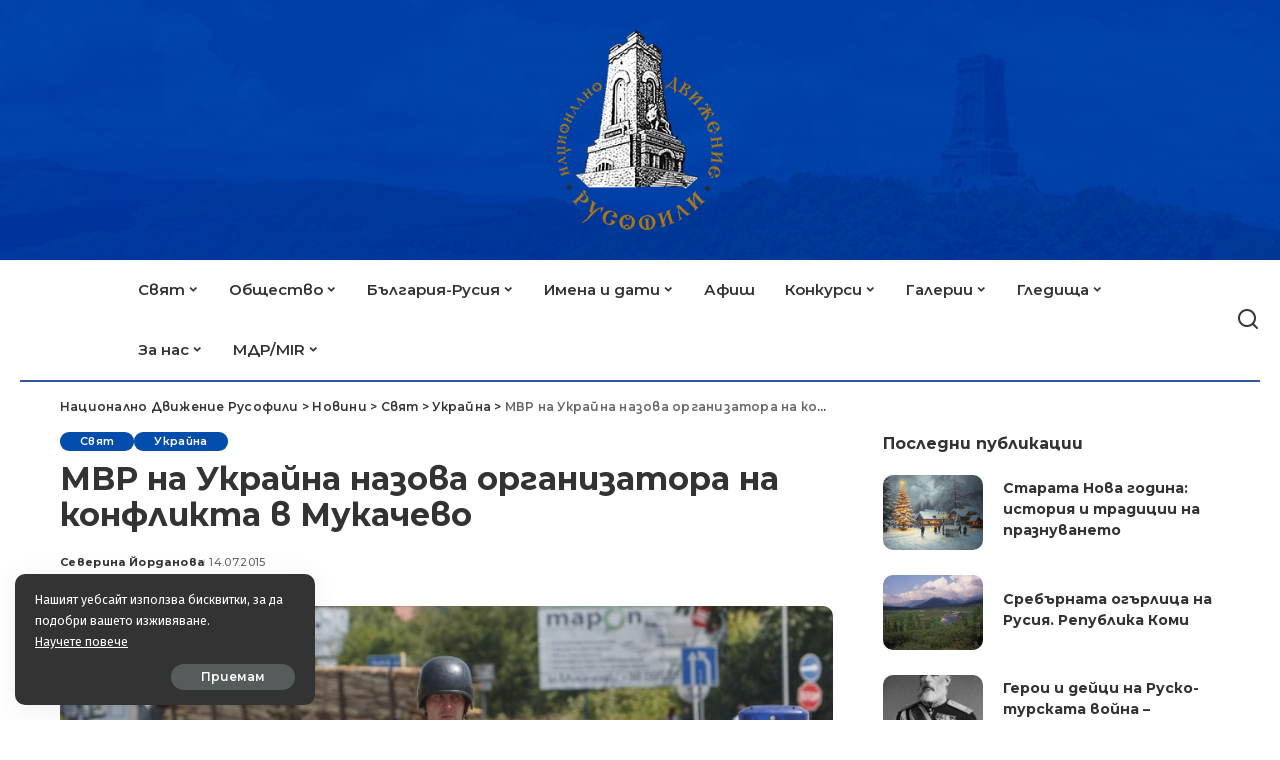

--- FILE ---
content_type: text/html; charset=UTF-8
request_url: https://rusofili.bg/%D0%BC%D0%B2%D1%80-%D0%BD%D0%B0-%D1%83%D0%BA%D1%80%D0%B0%D0%B9%D0%BD%D0%B0-%D0%BD%D0%B0%D0%B7%D0%BE%D0%B2%D0%B0-%D0%BE%D1%80%D0%B3%D0%B0%D0%BD%D0%B8%D0%B7%D0%B0%D1%82%D0%BE%D1%80%D0%B0-%D0%BD%D0%B0/
body_size: 22784
content:
<!DOCTYPE html>
<html lang="bg-BG">
<head>
    <meta charset="UTF-8">
    <meta http-equiv="X-UA-Compatible" content="IE=edge">
    <meta name="viewport" content="width=device-width, initial-scale=1">
    <link rel="profile" href="https://gmpg.org/xfn/11">
	<style>
#wpadminbar #wp-admin-bar-wccp_free_top_button .ab-icon:before {
	content: "\f160";
	color: #02CA02;
	top: 3px;
}
#wpadminbar #wp-admin-bar-wccp_free_top_button .ab-icon {
	transform: rotate(45deg);
}
</style>
<meta name='robots' content='index, follow, max-image-preview:large, max-snippet:-1, max-video-preview:-1' />

	<!-- This site is optimized with the Yoast SEO plugin v26.6 - https://yoast.com/wordpress/plugins/seo/ -->
	<title>МВР на Украйна назова организатора на конфликта в Мукачево - Национално Движение Русофили</title>
	<link rel="preconnect" href="https://fonts.gstatic.com" crossorigin><link rel="preload" as="style" onload="this.onload=null;this.rel='stylesheet'" href="https://fonts.googleapis.com/css?family=Fira+Sans%3A300%2C400%2C500%2C600%2C700%2C800%2C900%2C100italic%2C200italic%2C300italic%2C400italic%2C500italic%2C600italic%2C700italic%2C800italic%2C900italic%2C%7CMontserrat%3A%2C400%2C500%2C600%2C700%7CPoppins%3A400%2C400i%2C700%2C700i%7CQuicksand%3A400%2C500%2C600%2C700&amp;display=swap" crossorigin><noscript><link rel="stylesheet" href="https://fonts.googleapis.com/css?family=Fira+Sans%3A300%2C400%2C500%2C600%2C700%2C800%2C900%2C100italic%2C200italic%2C300italic%2C400italic%2C500italic%2C600italic%2C700italic%2C800italic%2C900italic%2C%7CMontserrat%3A%2C400%2C500%2C600%2C700%7CPoppins%3A400%2C400i%2C700%2C700i%7CQuicksand%3A400%2C500%2C600%2C700&amp;display=swap"></noscript><link rel="canonical" href="https://rusofili.bg/мвр-на-украйна-назова-организатора-на/" />
	<meta property="og:locale" content="bg_BG" />
	<meta property="og:type" content="article" />
	<meta property="og:title" content="МВР на Украйна назова организатора на конфликта в Мукачево - Национално Движение Русофили" />
	<meta property="og:description" content="Украинското МВР заяви, че организатор на трагичните събития в Мукачево в Закарпатска област е Роман Стойка – командир от 1-ви (Закарпатски) запасен батальон от така наречения доброволчески украински корпус (ДУК) на „Десен сектор“, предаде ТАСС. „Роман Стойка, командир от 1-ви (Закарпатски) запасен батальон от ДУК на „Десен сектор“ е ключова фигура във въоръжения конфликт в [&hellip;]" />
	<meta property="og:url" content="https://rusofili.bg/мвр-на-украйна-назова-организатора-на/" />
	<meta property="og:site_name" content="Национално Движение Русофили" />
	<meta property="article:published_time" content="2015-07-14T04:30:27+00:00" />
	<meta property="og:image" content="https://rusofili.bg/wp-content/uploads/2024/01/Мукачево1.jpg" />
	<meta property="og:image:width" content="744" />
	<meta property="og:image:height" content="478" />
	<meta property="og:image:type" content="image/jpeg" />
	<meta name="author" content="Северина Йорданова" />
	<meta name="twitter:card" content="summary_large_image" />
	<meta name="twitter:label1" content="Written by" />
	<meta name="twitter:data1" content="Северина Йорданова" />
	<script type="application/ld+json" class="yoast-schema-graph">{"@context":"https://schema.org","@graph":[{"@type":"WebPage","@id":"https://rusofili.bg/%d0%bc%d0%b2%d1%80-%d0%bd%d0%b0-%d1%83%d0%ba%d1%80%d0%b0%d0%b9%d0%bd%d0%b0-%d0%bd%d0%b0%d0%b7%d0%be%d0%b2%d0%b0-%d0%be%d1%80%d0%b3%d0%b0%d0%bd%d0%b8%d0%b7%d0%b0%d1%82%d0%be%d1%80%d0%b0-%d0%bd%d0%b0/","url":"https://rusofili.bg/%d0%bc%d0%b2%d1%80-%d0%bd%d0%b0-%d1%83%d0%ba%d1%80%d0%b0%d0%b9%d0%bd%d0%b0-%d0%bd%d0%b0%d0%b7%d0%be%d0%b2%d0%b0-%d0%be%d1%80%d0%b3%d0%b0%d0%bd%d0%b8%d0%b7%d0%b0%d1%82%d0%be%d1%80%d0%b0-%d0%bd%d0%b0/","name":"МВР на Украйна назова организатора на конфликта в Мукачево - Национално Движение Русофили","isPartOf":{"@id":"https://rusofili.bg/#website"},"primaryImageOfPage":{"@id":"https://rusofili.bg/%d0%bc%d0%b2%d1%80-%d0%bd%d0%b0-%d1%83%d0%ba%d1%80%d0%b0%d0%b9%d0%bd%d0%b0-%d0%bd%d0%b0%d0%b7%d0%be%d0%b2%d0%b0-%d0%be%d1%80%d0%b3%d0%b0%d0%bd%d0%b8%d0%b7%d0%b0%d1%82%d0%be%d1%80%d0%b0-%d0%bd%d0%b0/#primaryimage"},"image":{"@id":"https://rusofili.bg/%d0%bc%d0%b2%d1%80-%d0%bd%d0%b0-%d1%83%d0%ba%d1%80%d0%b0%d0%b9%d0%bd%d0%b0-%d0%bd%d0%b0%d0%b7%d0%be%d0%b2%d0%b0-%d0%be%d1%80%d0%b3%d0%b0%d0%bd%d0%b8%d0%b7%d0%b0%d1%82%d0%be%d1%80%d0%b0-%d0%bd%d0%b0/#primaryimage"},"thumbnailUrl":"https://rusofili.bg/wp-content/uploads/2024/01/Мукачево1.jpg","datePublished":"2015-07-14T04:30:27+00:00","author":{"@id":"https://rusofili.bg/#/schema/person/1743c6a35cf32989ac392cf8e907bf27"},"breadcrumb":{"@id":"https://rusofili.bg/%d0%bc%d0%b2%d1%80-%d0%bd%d0%b0-%d1%83%d0%ba%d1%80%d0%b0%d0%b9%d0%bd%d0%b0-%d0%bd%d0%b0%d0%b7%d0%be%d0%b2%d0%b0-%d0%be%d1%80%d0%b3%d0%b0%d0%bd%d0%b8%d0%b7%d0%b0%d1%82%d0%be%d1%80%d0%b0-%d0%bd%d0%b0/#breadcrumb"},"inLanguage":"bg-BG","potentialAction":[{"@type":"ReadAction","target":["https://rusofili.bg/%d0%bc%d0%b2%d1%80-%d0%bd%d0%b0-%d1%83%d0%ba%d1%80%d0%b0%d0%b9%d0%bd%d0%b0-%d0%bd%d0%b0%d0%b7%d0%be%d0%b2%d0%b0-%d0%be%d1%80%d0%b3%d0%b0%d0%bd%d0%b8%d0%b7%d0%b0%d1%82%d0%be%d1%80%d0%b0-%d0%bd%d0%b0/"]}]},{"@type":"ImageObject","inLanguage":"bg-BG","@id":"https://rusofili.bg/%d0%bc%d0%b2%d1%80-%d0%bd%d0%b0-%d1%83%d0%ba%d1%80%d0%b0%d0%b9%d0%bd%d0%b0-%d0%bd%d0%b0%d0%b7%d0%be%d0%b2%d0%b0-%d0%be%d1%80%d0%b3%d0%b0%d0%bd%d0%b8%d0%b7%d0%b0%d1%82%d0%be%d1%80%d0%b0-%d0%bd%d0%b0/#primaryimage","url":"https://rusofili.bg/wp-content/uploads/2024/01/Мукачево1.jpg","contentUrl":"https://rusofili.bg/wp-content/uploads/2024/01/Мукачево1.jpg","width":744,"height":478},{"@type":"BreadcrumbList","@id":"https://rusofili.bg/%d0%bc%d0%b2%d1%80-%d0%bd%d0%b0-%d1%83%d0%ba%d1%80%d0%b0%d0%b9%d0%bd%d0%b0-%d0%bd%d0%b0%d0%b7%d0%be%d0%b2%d0%b0-%d0%be%d1%80%d0%b3%d0%b0%d0%bd%d0%b8%d0%b7%d0%b0%d1%82%d0%be%d1%80%d0%b0-%d0%bd%d0%b0/#breadcrumb","itemListElement":[{"@type":"ListItem","position":1,"name":"Начало","item":"https://rusofili.bg/"},{"@type":"ListItem","position":2,"name":"Новини","item":"https://rusofili.bg/blog/"},{"@type":"ListItem","position":3,"name":"МВР на Украйна назова организатора на конфликта в Мукачево"}]},{"@type":"WebSite","@id":"https://rusofili.bg/#website","url":"https://rusofili.bg/","name":"Национално Движение Русофили","description":"","potentialAction":[{"@type":"SearchAction","target":{"@type":"EntryPoint","urlTemplate":"https://rusofili.bg/?s={search_term_string}"},"query-input":{"@type":"PropertyValueSpecification","valueRequired":true,"valueName":"search_term_string"}}],"inLanguage":"bg-BG"},{"@type":"Person","@id":"https://rusofili.bg/#/schema/person/1743c6a35cf32989ac392cf8e907bf27","name":"Северина Йорданова","image":{"@type":"ImageObject","inLanguage":"bg-BG","@id":"https://rusofili.bg/#/schema/person/image/","url":"https://secure.gravatar.com/avatar/6d6633b22379b4e5a024aa81510e624413ab483d43e1f5809de38f920a6d8338?s=96&d=mm&r=g","contentUrl":"https://secure.gravatar.com/avatar/6d6633b22379b4e5a024aa81510e624413ab483d43e1f5809de38f920a6d8338?s=96&d=mm&r=g","caption":"Северина Йорданова"},"url":"https://rusofili.bg/author/severina/"}]}</script>
	<!-- / Yoast SEO plugin. -->


<link rel="alternate" type="application/rss+xml" title="Национално Движение Русофили &raquo; Поток" href="https://rusofili.bg/feed/" />
<link rel="alternate" type="application/rss+xml" title="Национално Движение Русофили &raquo; поток за коментари" href="https://rusofili.bg/comments/feed/" />
<link rel="alternate" type="application/rss+xml" title="Национално Движение Русофили &raquo; поток за коментари на МВР на Украйна назова организатора на конфликта в Мукачево" href="https://rusofili.bg/%d0%bc%d0%b2%d1%80-%d0%bd%d0%b0-%d1%83%d0%ba%d1%80%d0%b0%d0%b9%d0%bd%d0%b0-%d0%bd%d0%b0%d0%b7%d0%be%d0%b2%d0%b0-%d0%be%d1%80%d0%b3%d0%b0%d0%bd%d0%b8%d0%b7%d0%b0%d1%82%d0%be%d1%80%d0%b0-%d0%bd%d0%b0/feed/" />
<link rel="alternate" title="oEmbed (JSON)" type="application/json+oembed" href="https://rusofili.bg/wp-json/oembed/1.0/embed?url=https%3A%2F%2Frusofili.bg%2F%25d0%25bc%25d0%25b2%25d1%2580-%25d0%25bd%25d0%25b0-%25d1%2583%25d0%25ba%25d1%2580%25d0%25b0%25d0%25b9%25d0%25bd%25d0%25b0-%25d0%25bd%25d0%25b0%25d0%25b7%25d0%25be%25d0%25b2%25d0%25b0-%25d0%25be%25d1%2580%25d0%25b3%25d0%25b0%25d0%25bd%25d0%25b8%25d0%25b7%25d0%25b0%25d1%2582%25d0%25be%25d1%2580%25d0%25b0-%25d0%25bd%25d0%25b0%2F" />
<link rel="alternate" title="oEmbed (XML)" type="text/xml+oembed" href="https://rusofili.bg/wp-json/oembed/1.0/embed?url=https%3A%2F%2Frusofili.bg%2F%25d0%25bc%25d0%25b2%25d1%2580-%25d0%25bd%25d0%25b0-%25d1%2583%25d0%25ba%25d1%2580%25d0%25b0%25d0%25b9%25d0%25bd%25d0%25b0-%25d0%25bd%25d0%25b0%25d0%25b7%25d0%25be%25d0%25b2%25d0%25b0-%25d0%25be%25d1%2580%25d0%25b3%25d0%25b0%25d0%25bd%25d0%25b8%25d0%25b7%25d0%25b0%25d1%2582%25d0%25be%25d1%2580%25d0%25b0-%25d0%25bd%25d0%25b0%2F&#038;format=xml" />
			<link rel="pingback" href="https://rusofili.bg/xmlrpc.php"/>
		<script type="application/ld+json">{"@context":"https://schema.org","@type":"Organization","legalName":"\u041d\u0430\u0446\u0438\u043e\u043d\u0430\u043b\u043d\u043e \u0414\u0432\u0438\u0436\u0435\u043d\u0438\u0435 \u0420\u0443\u0441\u043e\u0444\u0438\u043b\u0438","url":"https://rusofili.bg/","logo":"https://rusofili.bg/wp-content/uploads/2024/02/logo_rusofili_w200.png"}</script>
<style id='wp-img-auto-sizes-contain-inline-css'>
img:is([sizes=auto i],[sizes^="auto," i]){contain-intrinsic-size:3000px 1500px}
/*# sourceURL=wp-img-auto-sizes-contain-inline-css */
</style>
<style id='wp-emoji-styles-inline-css'>

	img.wp-smiley, img.emoji {
		display: inline !important;
		border: none !important;
		box-shadow: none !important;
		height: 1em !important;
		width: 1em !important;
		margin: 0 0.07em !important;
		vertical-align: -0.1em !important;
		background: none !important;
		padding: 0 !important;
	}
/*# sourceURL=wp-emoji-styles-inline-css */
</style>
<link rel='stylesheet' id='wp-block-library-css' href='https://rusofili.bg/wp-includes/css/dist/block-library/style.min.css?ver=6.9' media='all' />
<style id='classic-theme-styles-inline-css'>
/*! This file is auto-generated */
.wp-block-button__link{color:#fff;background-color:#32373c;border-radius:9999px;box-shadow:none;text-decoration:none;padding:calc(.667em + 2px) calc(1.333em + 2px);font-size:1.125em}.wp-block-file__button{background:#32373c;color:#fff;text-decoration:none}
/*# sourceURL=/wp-includes/css/classic-themes.min.css */
</style>
<link rel='stylesheet' id='awsm-ead-public-css' href='https://rusofili.bg/wp-content/plugins/embed-any-document/css/embed-public.min.css?ver=2.7.12' media='all' />
<style id='global-styles-inline-css'>
:root{--wp--preset--aspect-ratio--square: 1;--wp--preset--aspect-ratio--4-3: 4/3;--wp--preset--aspect-ratio--3-4: 3/4;--wp--preset--aspect-ratio--3-2: 3/2;--wp--preset--aspect-ratio--2-3: 2/3;--wp--preset--aspect-ratio--16-9: 16/9;--wp--preset--aspect-ratio--9-16: 9/16;--wp--preset--color--black: #000000;--wp--preset--color--cyan-bluish-gray: #abb8c3;--wp--preset--color--white: #ffffff;--wp--preset--color--pale-pink: #f78da7;--wp--preset--color--vivid-red: #cf2e2e;--wp--preset--color--luminous-vivid-orange: #ff6900;--wp--preset--color--luminous-vivid-amber: #fcb900;--wp--preset--color--light-green-cyan: #7bdcb5;--wp--preset--color--vivid-green-cyan: #00d084;--wp--preset--color--pale-cyan-blue: #8ed1fc;--wp--preset--color--vivid-cyan-blue: #0693e3;--wp--preset--color--vivid-purple: #9b51e0;--wp--preset--gradient--vivid-cyan-blue-to-vivid-purple: linear-gradient(135deg,rgb(6,147,227) 0%,rgb(155,81,224) 100%);--wp--preset--gradient--light-green-cyan-to-vivid-green-cyan: linear-gradient(135deg,rgb(122,220,180) 0%,rgb(0,208,130) 100%);--wp--preset--gradient--luminous-vivid-amber-to-luminous-vivid-orange: linear-gradient(135deg,rgb(252,185,0) 0%,rgb(255,105,0) 100%);--wp--preset--gradient--luminous-vivid-orange-to-vivid-red: linear-gradient(135deg,rgb(255,105,0) 0%,rgb(207,46,46) 100%);--wp--preset--gradient--very-light-gray-to-cyan-bluish-gray: linear-gradient(135deg,rgb(238,238,238) 0%,rgb(169,184,195) 100%);--wp--preset--gradient--cool-to-warm-spectrum: linear-gradient(135deg,rgb(74,234,220) 0%,rgb(151,120,209) 20%,rgb(207,42,186) 40%,rgb(238,44,130) 60%,rgb(251,105,98) 80%,rgb(254,248,76) 100%);--wp--preset--gradient--blush-light-purple: linear-gradient(135deg,rgb(255,206,236) 0%,rgb(152,150,240) 100%);--wp--preset--gradient--blush-bordeaux: linear-gradient(135deg,rgb(254,205,165) 0%,rgb(254,45,45) 50%,rgb(107,0,62) 100%);--wp--preset--gradient--luminous-dusk: linear-gradient(135deg,rgb(255,203,112) 0%,rgb(199,81,192) 50%,rgb(65,88,208) 100%);--wp--preset--gradient--pale-ocean: linear-gradient(135deg,rgb(255,245,203) 0%,rgb(182,227,212) 50%,rgb(51,167,181) 100%);--wp--preset--gradient--electric-grass: linear-gradient(135deg,rgb(202,248,128) 0%,rgb(113,206,126) 100%);--wp--preset--gradient--midnight: linear-gradient(135deg,rgb(2,3,129) 0%,rgb(40,116,252) 100%);--wp--preset--font-size--small: 13px;--wp--preset--font-size--medium: 20px;--wp--preset--font-size--large: 36px;--wp--preset--font-size--x-large: 42px;--wp--preset--spacing--20: 0.44rem;--wp--preset--spacing--30: 0.67rem;--wp--preset--spacing--40: 1rem;--wp--preset--spacing--50: 1.5rem;--wp--preset--spacing--60: 2.25rem;--wp--preset--spacing--70: 3.38rem;--wp--preset--spacing--80: 5.06rem;--wp--preset--shadow--natural: 6px 6px 9px rgba(0, 0, 0, 0.2);--wp--preset--shadow--deep: 12px 12px 50px rgba(0, 0, 0, 0.4);--wp--preset--shadow--sharp: 6px 6px 0px rgba(0, 0, 0, 0.2);--wp--preset--shadow--outlined: 6px 6px 0px -3px rgb(255, 255, 255), 6px 6px rgb(0, 0, 0);--wp--preset--shadow--crisp: 6px 6px 0px rgb(0, 0, 0);}:where(.is-layout-flex){gap: 0.5em;}:where(.is-layout-grid){gap: 0.5em;}body .is-layout-flex{display: flex;}.is-layout-flex{flex-wrap: wrap;align-items: center;}.is-layout-flex > :is(*, div){margin: 0;}body .is-layout-grid{display: grid;}.is-layout-grid > :is(*, div){margin: 0;}:where(.wp-block-columns.is-layout-flex){gap: 2em;}:where(.wp-block-columns.is-layout-grid){gap: 2em;}:where(.wp-block-post-template.is-layout-flex){gap: 1.25em;}:where(.wp-block-post-template.is-layout-grid){gap: 1.25em;}.has-black-color{color: var(--wp--preset--color--black) !important;}.has-cyan-bluish-gray-color{color: var(--wp--preset--color--cyan-bluish-gray) !important;}.has-white-color{color: var(--wp--preset--color--white) !important;}.has-pale-pink-color{color: var(--wp--preset--color--pale-pink) !important;}.has-vivid-red-color{color: var(--wp--preset--color--vivid-red) !important;}.has-luminous-vivid-orange-color{color: var(--wp--preset--color--luminous-vivid-orange) !important;}.has-luminous-vivid-amber-color{color: var(--wp--preset--color--luminous-vivid-amber) !important;}.has-light-green-cyan-color{color: var(--wp--preset--color--light-green-cyan) !important;}.has-vivid-green-cyan-color{color: var(--wp--preset--color--vivid-green-cyan) !important;}.has-pale-cyan-blue-color{color: var(--wp--preset--color--pale-cyan-blue) !important;}.has-vivid-cyan-blue-color{color: var(--wp--preset--color--vivid-cyan-blue) !important;}.has-vivid-purple-color{color: var(--wp--preset--color--vivid-purple) !important;}.has-black-background-color{background-color: var(--wp--preset--color--black) !important;}.has-cyan-bluish-gray-background-color{background-color: var(--wp--preset--color--cyan-bluish-gray) !important;}.has-white-background-color{background-color: var(--wp--preset--color--white) !important;}.has-pale-pink-background-color{background-color: var(--wp--preset--color--pale-pink) !important;}.has-vivid-red-background-color{background-color: var(--wp--preset--color--vivid-red) !important;}.has-luminous-vivid-orange-background-color{background-color: var(--wp--preset--color--luminous-vivid-orange) !important;}.has-luminous-vivid-amber-background-color{background-color: var(--wp--preset--color--luminous-vivid-amber) !important;}.has-light-green-cyan-background-color{background-color: var(--wp--preset--color--light-green-cyan) !important;}.has-vivid-green-cyan-background-color{background-color: var(--wp--preset--color--vivid-green-cyan) !important;}.has-pale-cyan-blue-background-color{background-color: var(--wp--preset--color--pale-cyan-blue) !important;}.has-vivid-cyan-blue-background-color{background-color: var(--wp--preset--color--vivid-cyan-blue) !important;}.has-vivid-purple-background-color{background-color: var(--wp--preset--color--vivid-purple) !important;}.has-black-border-color{border-color: var(--wp--preset--color--black) !important;}.has-cyan-bluish-gray-border-color{border-color: var(--wp--preset--color--cyan-bluish-gray) !important;}.has-white-border-color{border-color: var(--wp--preset--color--white) !important;}.has-pale-pink-border-color{border-color: var(--wp--preset--color--pale-pink) !important;}.has-vivid-red-border-color{border-color: var(--wp--preset--color--vivid-red) !important;}.has-luminous-vivid-orange-border-color{border-color: var(--wp--preset--color--luminous-vivid-orange) !important;}.has-luminous-vivid-amber-border-color{border-color: var(--wp--preset--color--luminous-vivid-amber) !important;}.has-light-green-cyan-border-color{border-color: var(--wp--preset--color--light-green-cyan) !important;}.has-vivid-green-cyan-border-color{border-color: var(--wp--preset--color--vivid-green-cyan) !important;}.has-pale-cyan-blue-border-color{border-color: var(--wp--preset--color--pale-cyan-blue) !important;}.has-vivid-cyan-blue-border-color{border-color: var(--wp--preset--color--vivid-cyan-blue) !important;}.has-vivid-purple-border-color{border-color: var(--wp--preset--color--vivid-purple) !important;}.has-vivid-cyan-blue-to-vivid-purple-gradient-background{background: var(--wp--preset--gradient--vivid-cyan-blue-to-vivid-purple) !important;}.has-light-green-cyan-to-vivid-green-cyan-gradient-background{background: var(--wp--preset--gradient--light-green-cyan-to-vivid-green-cyan) !important;}.has-luminous-vivid-amber-to-luminous-vivid-orange-gradient-background{background: var(--wp--preset--gradient--luminous-vivid-amber-to-luminous-vivid-orange) !important;}.has-luminous-vivid-orange-to-vivid-red-gradient-background{background: var(--wp--preset--gradient--luminous-vivid-orange-to-vivid-red) !important;}.has-very-light-gray-to-cyan-bluish-gray-gradient-background{background: var(--wp--preset--gradient--very-light-gray-to-cyan-bluish-gray) !important;}.has-cool-to-warm-spectrum-gradient-background{background: var(--wp--preset--gradient--cool-to-warm-spectrum) !important;}.has-blush-light-purple-gradient-background{background: var(--wp--preset--gradient--blush-light-purple) !important;}.has-blush-bordeaux-gradient-background{background: var(--wp--preset--gradient--blush-bordeaux) !important;}.has-luminous-dusk-gradient-background{background: var(--wp--preset--gradient--luminous-dusk) !important;}.has-pale-ocean-gradient-background{background: var(--wp--preset--gradient--pale-ocean) !important;}.has-electric-grass-gradient-background{background: var(--wp--preset--gradient--electric-grass) !important;}.has-midnight-gradient-background{background: var(--wp--preset--gradient--midnight) !important;}.has-small-font-size{font-size: var(--wp--preset--font-size--small) !important;}.has-medium-font-size{font-size: var(--wp--preset--font-size--medium) !important;}.has-large-font-size{font-size: var(--wp--preset--font-size--large) !important;}.has-x-large-font-size{font-size: var(--wp--preset--font-size--x-large) !important;}
:where(.wp-block-post-template.is-layout-flex){gap: 1.25em;}:where(.wp-block-post-template.is-layout-grid){gap: 1.25em;}
:where(.wp-block-term-template.is-layout-flex){gap: 1.25em;}:where(.wp-block-term-template.is-layout-grid){gap: 1.25em;}
:where(.wp-block-columns.is-layout-flex){gap: 2em;}:where(.wp-block-columns.is-layout-grid){gap: 2em;}
:root :where(.wp-block-pullquote){font-size: 1.5em;line-height: 1.6;}
/*# sourceURL=global-styles-inline-css */
</style>
<link data-minify="1" rel='stylesheet' id='pixwell-elements-css' href='https://rusofili.bg/wp-content/cache/min/1/wp-content/plugins/pixwell-core/lib/pixwell-elements/public/style.css?ver=1766494080' media='all' />

<link data-minify="1" rel='stylesheet' id='pixwell-main-css' href='https://rusofili.bg/wp-content/cache/min/1/wp-content/themes/pixwell/assets/css/main.css?ver=1766494080' media='all' />
<style id='pixwell-main-inline-css'>
html {font-family:Fira Sans;}h1, .h1 {font-family:Montserrat;}h2, .h2 {font-family:Montserrat;}h3, .h3 {font-family:Montserrat;}h4, .h4 {font-family:Montserrat;}h5, .h5 {font-family:Montserrat;}h6, .h6 {font-family:Montserrat;}.single-tagline h6 {font-family:Montserrat;}.p-wrap .entry-summary, .twitter-content.entry-summary, .author-description, .rssSummary, .rb-sdesc {font-family:Fira Sans;}.p-cat-info {}.p-meta-info, .wp-block-latest-posts__post-date {}.meta-info-author.meta-info-el {}.breadcrumb {}.footer-menu-inner {}.topbar-wrap {}.topbar-menu-wrap {}.main-menu > li > a, .off-canvas-menu > li > a {font-family:Montserrat;font-size:15px;letter-spacing:0px;}.main-menu .sub-menu:not(.sub-mega), .off-canvas-menu .sub-menu {font-family:Fira Sans;font-size:13px;}.is-logo-text .logo-title {}.block-title, .block-header .block-title {font-family:Montserrat;}.ajax-quick-filter, .block-view-more {font-family:Fira Sans;}.widget-title, .widget .widget-title {font-family:Montserrat;}body .widget.widget_nav_menu .menu-item {font-family:Fira Sans;}body.boxed {background-color : #fafafa;background-repeat : no-repeat;background-size : cover;background-attachment : fixed;background-position : center center;}.header-6 .banner-wrap {background-color : #0037a1;background-size : cover;background-image : url(https://rusofili.bg/wp-content/uploads/2024/02/header_background_rusofili_shi3.png);background-attachment : inherit;background-position : center bottom;}.footer-wrap:before {; content: ""; position: absolute; left: 0; top: 0; width: 100%; height: 100%;}.header-9 .banner-wrap { background-size : cover;background-position : center center;}.topline-wrap {height: 2px}.section-sticky .rbc-container.navbar-holder {max-width: 100%;}.main-menu {}.main-menu > li.menu-item-has-children > .sub-menu:before {}.main-menu > li > a:hover, .main-menu > li.current-menu-item > a{ color: #3156a0; }.main-menu > li>  a > span:before {display: none; }.navbar-wrap .navbar-social a:hover {color: #3156a0;opacity: 1; }.main-menu .sub-menu a:not(.p-url):hover > span {color: #3156a0;}.main-menu a > span:before {display: none; }[data-theme="dark"] .main-menu  {}[data-theme="dark"] .main-menu > li.menu-item-has-children > .sub-menu:before {}.mobile-nav-inner {}.off-canvas-header { background-image: url("https://export.themeruby.com/tf01/recipe/wp-content/uploads/sites/2/2019/09/ls-bg-1-1.jpg")}.navbar-border-holder {border-width: 2px; }.navbar-border-holder {border-color: #81d742; }.header-3 .banner-left, .header-3 .banner-right { color: #1e73be ;}.header-3 .banner-right .rb-counter { background-color: #1e73be ;}:root {--g-color: #034dac}body .entry-content a:not(button), body .comment-content a{ color: #3156a0}.widget_recent_comments .recentcomments > a:last-child,.wp-block-latest-comments__comment-link, .wp-block-latest-posts__list a,.widget_recent_entries li, .wp-block-quote *:not(cite), blockquote *:not(cite), .widget_rss li,.wp-block-latest-posts li, .wp-block-latest-comments__comment-link{ font-family: Montserrat; } .widget_pages .page_item, .widget_meta li,.widget_categories .cat-item, .widget_archive li, .widget.widget_nav_menu .menu-item,.wp-block-archives-list li, .wp-block-categories-list li{ font-family: Fira Sans; }.widget_pages .page_item, .widget_meta li,.widget_categories .cat-item, .widget_archive li, .widget.widget_nav_menu .menu-item,.wp-block-archives-list li, .wp-block-categories-list li{ font-size: 13px; }@media only screen and (max-width: 767px) {.entry-content { font-size: .90rem; }.p-wrap .entry-summary, .twitter-content.entry-summary, .element-desc, .subscribe-description, .rb-sdecs,.copyright-inner > *, .summary-content, .pros-cons-wrap ul li,.gallery-popup-content .image-popup-description > *{ font-size: .76rem; }}h1, .h1, h1.single-title {font-size: 32px; }h3, .h3 {font-size: 18px; }@media only screen and (max-width: 1024px) {}@media only screen and (max-width: 991px) {}@media only screen and (max-width: 767px) {}.wp-block-quote *:not(cite), blockquote *:not(cite) {font-family:Fira Sans;}
/*# sourceURL=pixwell-main-inline-css */
</style>
<link rel='stylesheet' id='pixwell-style-css' href='https://rusofili.bg/wp-content/themes/pixwell-child/style.css?ver=11.2' media='all' />
<link data-minify="1" rel='stylesheet' id='slb_core-css' href='https://rusofili.bg/wp-content/cache/min/1/wp-content/plugins/simple-lightbox/client/css/app.css?ver=1766494080' media='all' />
<script src="https://rusofili.bg/wp-includes/js/jquery/jquery.min.js?ver=3.7.1" id="jquery-core-js"></script>
<script src="https://rusofili.bg/wp-includes/js/jquery/jquery-migrate.min.js?ver=3.4.1" id="jquery-migrate-js"></script>
<link rel="preload" href="https://rusofili.bg/wp-content/themes/pixwell/assets/fonts/ruby-icon.woff2?v=10.7" as="font" type="font/woff2" crossorigin="anonymous"><link rel="https://api.w.org/" href="https://rusofili.bg/wp-json/" /><link rel="alternate" title="JSON" type="application/json" href="https://rusofili.bg/wp-json/wp/v2/posts/27465" /><link rel="EditURI" type="application/rsd+xml" title="RSD" href="https://rusofili.bg/xmlrpc.php?rsd" />
<meta name="generator" content="WordPress 6.9" />
<link rel='shortlink' href='https://rusofili.bg/?p=27465' />
<script type="application/ld+json">{"@context":"https://schema.org","@type":"WebSite","@id":"https://rusofili.bg/#website","url":"https://rusofili.bg/","name":"\u041d\u0430\u0446\u0438\u043e\u043d\u0430\u043b\u043d\u043e \u0414\u0432\u0438\u0436\u0435\u043d\u0438\u0435 \u0420\u0443\u0441\u043e\u0444\u0438\u043b\u0438","potentialAction":{"@type":"SearchAction","target":"https://rusofili.bg/?s={search_term_string}","query-input":"required name=search_term_string"}}</script>
<script id="wpcp_disable_selection" type="text/javascript">
var image_save_msg='You are not allowed to save images!';
	var no_menu_msg='Context Menu disabled!';
	var smessage = "Съдържанието ни е авторско!";

function disableEnterKey(e)
{
	var elemtype = e.target.tagName;
	
	elemtype = elemtype.toUpperCase();
	
	if (elemtype == "TEXT" || elemtype == "TEXTAREA" || elemtype == "INPUT" || elemtype == "PASSWORD" || elemtype == "SELECT" || elemtype == "OPTION" || elemtype == "EMBED")
	{
		elemtype = 'TEXT';
	}
	
	if (e.ctrlKey){
     var key;
     if(window.event)
          key = window.event.keyCode;     //IE
     else
          key = e.which;     //firefox (97)
    //if (key != 17) alert(key);
     if (elemtype!= 'TEXT' && (key == 97 || key == 65 || key == 67 || key == 99 || key == 88 || key == 120 || key == 26 || key == 85  || key == 86 || key == 83 || key == 43 || key == 73))
     {
		if(wccp_free_iscontenteditable(e)) return true;
		show_wpcp_message('You are not allowed to copy content or view source');
		return false;
     }else
     	return true;
     }
}


/*For contenteditable tags*/
function wccp_free_iscontenteditable(e)
{
	var e = e || window.event; // also there is no e.target property in IE. instead IE uses window.event.srcElement
  	
	var target = e.target || e.srcElement;

	var elemtype = e.target.nodeName;
	
	elemtype = elemtype.toUpperCase();
	
	var iscontenteditable = "false";
		
	if(typeof target.getAttribute!="undefined" ) iscontenteditable = target.getAttribute("contenteditable"); // Return true or false as string
	
	var iscontenteditable2 = false;
	
	if(typeof target.isContentEditable!="undefined" ) iscontenteditable2 = target.isContentEditable; // Return true or false as boolean

	if(target.parentElement.isContentEditable) iscontenteditable2 = true;
	
	if (iscontenteditable == "true" || iscontenteditable2 == true)
	{
		if(typeof target.style!="undefined" ) target.style.cursor = "text";
		
		return true;
	}
}

////////////////////////////////////
function disable_copy(e)
{	
	var e = e || window.event; // also there is no e.target property in IE. instead IE uses window.event.srcElement
	
	var elemtype = e.target.tagName;
	
	elemtype = elemtype.toUpperCase();
	
	if (elemtype == "TEXT" || elemtype == "TEXTAREA" || elemtype == "INPUT" || elemtype == "PASSWORD" || elemtype == "SELECT" || elemtype == "OPTION" || elemtype == "EMBED")
	{
		elemtype = 'TEXT';
	}
	
	if(wccp_free_iscontenteditable(e)) return true;
	
	var isSafari = /Safari/.test(navigator.userAgent) && /Apple Computer/.test(navigator.vendor);
	
	var checker_IMG = '';
	if (elemtype == "IMG" && checker_IMG == 'checked' && e.detail >= 2) {show_wpcp_message(alertMsg_IMG);return false;}
	if (elemtype != "TEXT")
	{
		if (smessage !== "" && e.detail == 2)
			show_wpcp_message(smessage);
		
		if (isSafari)
			return true;
		else
			return false;
	}	
}

//////////////////////////////////////////
function disable_copy_ie()
{
	var e = e || window.event;
	var elemtype = window.event.srcElement.nodeName;
	elemtype = elemtype.toUpperCase();
	if(wccp_free_iscontenteditable(e)) return true;
	if (elemtype == "IMG") {show_wpcp_message(alertMsg_IMG);return false;}
	if (elemtype != "TEXT" && elemtype != "TEXTAREA" && elemtype != "INPUT" && elemtype != "PASSWORD" && elemtype != "SELECT" && elemtype != "OPTION" && elemtype != "EMBED")
	{
		return false;
	}
}	
function reEnable()
{
	return true;
}
document.onkeydown = disableEnterKey;
document.onselectstart = disable_copy_ie;
if(navigator.userAgent.indexOf('MSIE')==-1)
{
	document.onmousedown = disable_copy;
	document.onclick = reEnable;
}
function disableSelection(target)
{
    //For IE This code will work
    if (typeof target.onselectstart!="undefined")
    target.onselectstart = disable_copy_ie;
    
    //For Firefox This code will work
    else if (typeof target.style.MozUserSelect!="undefined")
    {target.style.MozUserSelect="none";}
    
    //All other  (ie: Opera) This code will work
    else
    target.onmousedown=function(){return false}
    target.style.cursor = "default";
}
//Calling the JS function directly just after body load
window.onload = function(){disableSelection(document.body);};

//////////////////special for safari Start////////////////
var onlongtouch;
var timer;
var touchduration = 1000; //length of time we want the user to touch before we do something

var elemtype = "";
function touchstart(e) {
	var e = e || window.event;
  // also there is no e.target property in IE.
  // instead IE uses window.event.srcElement
  	var target = e.target || e.srcElement;
	
	elemtype = window.event.srcElement.nodeName;
	
	elemtype = elemtype.toUpperCase();
	
	if(!wccp_pro_is_passive()) e.preventDefault();
	if (!timer) {
		timer = setTimeout(onlongtouch, touchduration);
	}
}

function touchend() {
    //stops short touches from firing the event
    if (timer) {
        clearTimeout(timer);
        timer = null;
    }
	onlongtouch();
}

onlongtouch = function(e) { //this will clear the current selection if anything selected
	
	if (elemtype != "TEXT" && elemtype != "TEXTAREA" && elemtype != "INPUT" && elemtype != "PASSWORD" && elemtype != "SELECT" && elemtype != "EMBED" && elemtype != "OPTION")	
	{
		if (window.getSelection) {
			if (window.getSelection().empty) {  // Chrome
			window.getSelection().empty();
			} else if (window.getSelection().removeAllRanges) {  // Firefox
			window.getSelection().removeAllRanges();
			}
		} else if (document.selection) {  // IE?
			document.selection.empty();
		}
		return false;
	}
};

document.addEventListener("DOMContentLoaded", function(event) { 
    window.addEventListener("touchstart", touchstart, false);
    window.addEventListener("touchend", touchend, false);
});

function wccp_pro_is_passive() {

  var cold = false,
  hike = function() {};

  try {
	  const object1 = {};
  var aid = Object.defineProperty(object1, 'passive', {
  get() {cold = true}
  });
  window.addEventListener('test', hike, aid);
  window.removeEventListener('test', hike, aid);
  } catch (e) {}

  return cold;
}
/*special for safari End*/
</script>
<script id="wpcp_disable_Right_Click" type="text/javascript">
document.ondragstart = function() { return false;}
	function nocontext(e) {
	   return false;
	}
	document.oncontextmenu = nocontext;
</script>
<meta name="generator" content="Elementor 3.33.6; features: e_font_icon_svg, additional_custom_breakpoints; settings: css_print_method-external, google_font-enabled, font_display-swap">
			<style>
				.e-con.e-parent:nth-of-type(n+4):not(.e-lazyloaded):not(.e-no-lazyload),
				.e-con.e-parent:nth-of-type(n+4):not(.e-lazyloaded):not(.e-no-lazyload) * {
					background-image: none !important;
				}
				@media screen and (max-height: 1024px) {
					.e-con.e-parent:nth-of-type(n+3):not(.e-lazyloaded):not(.e-no-lazyload),
					.e-con.e-parent:nth-of-type(n+3):not(.e-lazyloaded):not(.e-no-lazyload) * {
						background-image: none !important;
					}
				}
				@media screen and (max-height: 640px) {
					.e-con.e-parent:nth-of-type(n+2):not(.e-lazyloaded):not(.e-no-lazyload),
					.e-con.e-parent:nth-of-type(n+2):not(.e-lazyloaded):not(.e-no-lazyload) * {
						background-image: none !important;
					}
				}
			</style>
						<meta property="og:title" content="МВР на Украйна назова организатора на конфликта в Мукачево"/>
			<meta property="og:url" content="https://rusofili.bg/%d0%bc%d0%b2%d1%80-%d0%bd%d0%b0-%d1%83%d0%ba%d1%80%d0%b0%d0%b9%d0%bd%d0%b0-%d0%bd%d0%b0%d0%b7%d0%be%d0%b2%d0%b0-%d0%be%d1%80%d0%b3%d0%b0%d0%bd%d0%b8%d0%b7%d0%b0%d1%82%d0%be%d1%80%d0%b0-%d0%bd%d0%b0/"/>
			<meta property="og:site_name" content="Национално Движение Русофили"/>
							<meta property="og:image" content="https://rusofili.bg/wp-content/uploads/2024/01/Мукачево1.jpg"/>
										<meta property="og:type" content="article"/>
				<meta property="article:published_time" content="2015-07-14T04:30:27+00:00"/>
				<meta property="article:modified_time" content="2015-07-14T04:30:27+00:00"/>
				<meta name="author" content="Северина Йорданова"/>
				<meta name="twitter:card" content="summary_large_image"/>
				<meta name="twitter:creator" content="@#"/>
				<meta name="twitter:label1" content="Written by"/>
				<meta name="twitter:data1" content="Северина Йорданова"/>
				<script type="application/ld+json">{"@context":"http://schema.org","@type":"BreadcrumbList","itemListElement":[{"@type":"ListItem","position":5,"item":{"@id":"https://rusofili.bg/%d0%bc%d0%b2%d1%80-%d0%bd%d0%b0-%d1%83%d0%ba%d1%80%d0%b0%d0%b9%d0%bd%d0%b0-%d0%bd%d0%b0%d0%b7%d0%be%d0%b2%d0%b0-%d0%be%d1%80%d0%b3%d0%b0%d0%bd%d0%b8%d0%b7%d0%b0%d1%82%d0%be%d1%80%d0%b0-%d0%bd%d0%b0/","name":"МВР на Украйна назова организатора на конфликта в Мукачево"}},{"@type":"ListItem","position":4,"item":{"@id":"https://rusofili.bg/category/%d1%81%d0%b2%d1%8f%d1%82/%d1%83%d0%ba%d1%80%d0%b0%d0%b9%d0%bd%d0%b0/","name":"Украйна"}},{"@type":"ListItem","position":3,"item":{"@id":"https://rusofili.bg/category/%d1%81%d0%b2%d1%8f%d1%82/","name":"Свят"}},{"@type":"ListItem","position":2,"item":{"@id":"https://rusofili.bg/blog/","name":"Новини"}},{"@type":"ListItem","position":1,"item":{"@id":"https://rusofili.bg","name":"Национално Движение Русофили"}}]}</script>
<link rel="icon" href="https://rusofili.bg/wp-content/uploads/2024/02/cropped-cropped-logo_520x520-32x32.jpg" sizes="32x32" />
<link rel="icon" href="https://rusofili.bg/wp-content/uploads/2024/02/cropped-cropped-logo_520x520-192x192.jpg" sizes="192x192" />
<link rel="apple-touch-icon" href="https://rusofili.bg/wp-content/uploads/2024/02/cropped-cropped-logo_520x520-180x180.jpg" />
<meta name="msapplication-TileImage" content="https://rusofili.bg/wp-content/uploads/2024/02/cropped-cropped-logo_520x520-270x270.jpg" />
		<style id="wp-custom-css">
			.sidebar-inner .widget, .footer-widget .widget, .elementor-widget-sidebar .widget {
    margin-bottom: 10px;
}

.navbar-holder {
    max-width: 1920px;
}

.navbar-border-holder {
    border-color: #3156a0;
}

.header-3 .banner-wrap .logo-wrap img, .header-6 .banner-wrap .logo-wrap img, .header-7 .banner-wrap .logo-wrap img {
	max-height: 200px; }

.header-3 .banner-inner, .header-6 .banner-inner {
    padding: 30px 0;
}		</style>
		</head>
<body class="wp-singular post-template-default single single-post postid-27465 single-format-standard wp-embed-responsive wp-theme-pixwell wp-child-theme-pixwell-child none elementor-default elementor-kit-8 is-single-1 sticky-nav off-canvas-light is-tooltips is-backtop block-header-dot w-header-1 cat-icon-round ele-round feat-round is-parallax-feat is-fmask mh-p-link mh-p-excerpt" data-theme="default">
<div id="site" class="site">
			<aside id="off-canvas-section" class="off-canvas-wrap light-style is-hidden">
			<div class="close-panel-wrap tooltips-n">
				<a href="#" id="off-canvas-close-btn" aria-label="Close Panel"><i class="btn-close"></i></a>
			</div>
			<div class="off-canvas-holder">
									<div class="off-canvas-tops"></div>
								<div class="off-canvas-inner is-dark-text">
					<div id="off-canvas-nav" class="off-canvas-nav">
						<ul id="off-canvas-menu" class="off-canvas-menu rb-menu is-clicked"><li id="menu-item-61669" class="menu-item menu-item-type-taxonomy menu-item-object-category current-post-ancestor current-menu-parent current-post-parent menu-item-has-children menu-item-61669"><a href="https://rusofili.bg/category/%d1%81%d0%b2%d1%8f%d1%82/"><span>Свят</span></a>
<ul class="sub-menu">
	<li id="menu-item-61670" class="menu-item menu-item-type-taxonomy menu-item-object-category menu-item-61670"><a href="https://rusofili.bg/category/%d1%81%d0%b2%d1%8f%d1%82/%d0%b3%d0%b5%d0%be%d0%bf%d0%be%d0%bb%d0%b8%d1%82%d0%b8%d0%ba%d0%b0/"><span>Геополитика</span></a></li>
</ul>
</li>
<li id="menu-item-61672" class="menu-item menu-item-type-taxonomy menu-item-object-category menu-item-has-children menu-item-61672"><a href="https://rusofili.bg/category/%d0%be%d0%b1%d1%89%d0%b5%d1%81%d1%82%d0%b2%d0%be/"><span>Общество</span></a>
<ul class="sub-menu">
	<li id="menu-item-61678" class="menu-item menu-item-type-taxonomy menu-item-object-category menu-item-61678"><a href="https://rusofili.bg/category/%d0%b8%d0%ba%d0%be%d0%bd%d0%be%d0%bc%d0%b8%d0%ba%d0%b0/"><span>Икономика</span></a></li>
	<li id="menu-item-61674" class="menu-item menu-item-type-taxonomy menu-item-object-category menu-item-61674"><a href="https://rusofili.bg/category/%d0%ba%d1%83%d0%bb%d1%82%d1%83%d1%80%d0%b0/"><span>Култура</span></a></li>
	<li id="menu-item-61675" class="menu-item menu-item-type-taxonomy menu-item-object-category menu-item-61675"><a href="https://rusofili.bg/category/%d0%bd%d0%b0%d1%83%d0%ba%d0%b0/"><span>Наука</span></a></li>
	<li id="menu-item-61676" class="menu-item menu-item-type-taxonomy menu-item-object-category menu-item-61676"><a href="https://rusofili.bg/category/%d0%be%d0%b1%d1%80%d0%b0%d0%b7%d0%be%d0%b2%d0%b0%d0%bd%d0%b8%d0%b5/"><span>Образование</span></a></li>
	<li id="menu-item-61677" class="menu-item menu-item-type-taxonomy menu-item-object-category menu-item-61677"><a href="https://rusofili.bg/category/%d0%bf%d1%80%d0%b0%d0%b2%d0%be%d1%81%d0%bb%d0%b0%d0%b2%d0%b8%d0%b5/"><span>Православие</span></a></li>
</ul>
</li>
<li id="menu-item-181" class="menu-item menu-item-type-taxonomy menu-item-object-category menu-item-has-children menu-item-181"><a href="https://rusofili.bg/category/%d0%b1%d1%8a%d0%bb%d0%b3%d0%b0%d1%80%d0%b8%d1%8f-%d1%80%d1%83%d1%81%d0%b8%d1%8f/"><span>България-Русия</span></a>
<ul class="sub-menu">
	<li id="menu-item-61679" class="menu-item menu-item-type-taxonomy menu-item-object-category menu-item-61679"><a href="https://rusofili.bg/category/%d1%80%d1%83%d1%81%d0%ba%d0%b8-%d0%b5%d0%b7%d0%b8%d0%ba/"><span>Руски език</span></a></li>
</ul>
</li>
<li id="menu-item-61680" class="menu-item menu-item-type-taxonomy menu-item-object-category menu-item-has-children menu-item-61680"><a href="https://rusofili.bg/category/%d0%b8%d0%bc%d0%b5%d0%bd%d0%b0/"><span>Имена и дати</span></a>
<ul class="sub-menu">
	<li id="menu-item-61682" class="menu-item menu-item-type-taxonomy menu-item-object-category menu-item-61682"><a href="https://rusofili.bg/category/%d0%b8%d1%81%d1%82%d0%be%d1%80%d0%b8%d1%8f/"><span>История</span></a></li>
	<li id="menu-item-61683" class="menu-item menu-item-type-taxonomy menu-item-object-category menu-item-61683"><a href="https://rusofili.bg/category/%d0%b8%d1%81%d1%82%d0%be%d1%80%d0%b8%d1%8f/140-%d0%b3%d0%be%d0%b4%d0%b8%d0%bd%d0%b8-%d0%be%d1%82-%d0%be%d1%81%d0%b2%d0%be%d0%b1%d0%be%d0%b6%d0%b4%d0%b5%d0%bd%d0%b8%d0%b5%d1%82%d0%be-%d0%bd%d0%b0-%d0%b1%d1%8a%d0%bb%d0%b3%d0%b0%d1%80%d0%b8%d1%8f/"><span>Освобождението на България</span></a></li>
</ul>
</li>
<li id="menu-item-61684" class="menu-item menu-item-type-taxonomy menu-item-object-category menu-item-61684"><a href="https://rusofili.bg/category/%d0%b0%d1%84%d0%b8%d1%88/"><span>Афиш</span></a></li>
<li id="menu-item-61689" class="menu-item menu-item-type-taxonomy menu-item-object-category menu-item-has-children menu-item-61689"><a href="https://rusofili.bg/category/%d0%ba%d0%be%d0%bd%d0%ba%d1%83%d1%80%d1%81%d0%b8/"><span>Конкурси</span></a>
<ul class="sub-menu">
	<li id="menu-item-61691" class="menu-item menu-item-type-taxonomy menu-item-object-category menu-item-61691"><a href="https://rusofili.bg/category/%d0%ba%d0%be%d0%bd%d0%ba%d1%83%d1%80%d1%81%d0%b8/%d0%bd%d0%b5-%d1%81%d0%b5-%d0%b3%d0%b0%d1%81%d0%b8-%d1%82%d1%83%d0%b9-%d1%89%d0%be-%d0%bd%d0%b5-%d0%b3%d0%b0%d1%81%d0%bd%d0%b5/"><span>Не се гаси туй, що не гасне</span></a></li>
	<li id="menu-item-61694" class="menu-item menu-item-type-taxonomy menu-item-object-category menu-item-61694"><a href="https://rusofili.bg/category/%d0%ba%d0%be%d0%bd%d0%ba%d1%83%d1%80%d1%81%d0%b8/%d0%bf%d1%83%d1%81%d1%82%d1%8c-%d0%b2%d1%81%d0%b5%d0%b3%d0%b4%d0%b0-%d0%b1%d1%83%d0%b4%d0%b5%d1%82-%d1%81%d0%be%d0%bb%d0%bd%d1%86%d0%b5/"><span>Пусть всегда будет солнце</span></a></li>
	<li id="menu-item-61692" class="menu-item menu-item-type-taxonomy menu-item-object-category menu-item-61692"><a href="https://rusofili.bg/category/%d0%ba%d0%be%d0%bd%d0%ba%d1%83%d1%80%d1%81%d0%b8/%d0%bd%d0%be%d0%b2%d0%b0-%d0%bd%d0%b0%d0%b4%d0%b5%d0%b6%d0%b4%d0%b0/"><span>Нова надежда</span></a></li>
	<li id="menu-item-61693" class="menu-item menu-item-type-taxonomy menu-item-object-category menu-item-61693"><a href="https://rusofili.bg/category/%d0%ba%d0%be%d0%bd%d0%ba%d1%83%d1%80%d1%81%d0%b8/%d0%be%d0%b1%d0%b8%d1%87%d0%b0%d0%bc-%d0%bc%d0%be%d1%8f%d1%82%d0%b0-%d1%80%d0%be%d0%b4%d0%b8%d0%bd%d0%b0/"><span>Обичам моята родина</span></a></li>
	<li id="menu-item-61690" class="menu-item menu-item-type-taxonomy menu-item-object-category menu-item-61690"><a href="https://rusofili.bg/category/%d0%ba%d0%be%d0%bd%d0%ba%d1%83%d1%80%d1%81%d0%b8/%d0%b4%d1%80%d1%83%d0%b3%d0%b8-%d0%ba%d0%be%d0%bd%d0%ba%d1%83%d1%80%d1%81%d0%b8/"><span>Други конкурси</span></a></li>
</ul>
</li>
<li id="menu-item-61685" class="menu-item menu-item-type-taxonomy menu-item-object-category menu-item-has-children menu-item-61685"><a href="https://rusofili.bg/category/%d0%b3%d0%b0%d0%bb%d0%b5%d1%80%d0%b8%d0%b8/"><span>Галерии</span></a>
<ul class="sub-menu">
	<li id="menu-item-61686" class="menu-item menu-item-type-taxonomy menu-item-object-category menu-item-61686"><a href="https://rusofili.bg/category/%d0%b3%d0%b0%d0%bb%d0%b5%d1%80%d0%b8%d0%b8/%d0%b2%d0%b8%d0%b4%d0%b5%d0%be/"><span>Видео</span></a></li>
	<li id="menu-item-61688" class="menu-item menu-item-type-taxonomy menu-item-object-category menu-item-61688"><a href="https://rusofili.bg/category/%d0%b3%d0%b0%d0%bb%d0%b5%d1%80%d0%b8%d0%b8/%d1%84%d0%be%d1%82%d0%be/"><span>Фото</span></a></li>
	<li id="menu-item-61687" class="menu-item menu-item-type-taxonomy menu-item-object-category menu-item-61687"><a href="https://rusofili.bg/category/%d0%b3%d0%b0%d0%bb%d0%b5%d1%80%d0%b8%d0%b8/%d0%ba%d0%b0%d1%80%d1%82%d0%b8%d0%bd%d0%b8/"><span>Картини</span></a></li>
</ul>
</li>
<li id="menu-item-61695" class="menu-item menu-item-type-taxonomy menu-item-object-category menu-item-has-children menu-item-61695"><a href="https://rusofili.bg/category/%d0%b3%d0%bb%d0%b5%d0%b4%d0%b8%d1%89%d0%b0/"><span>Гледища</span></a>
<ul class="sub-menu">
	<li id="menu-item-61696" class="menu-item menu-item-type-taxonomy menu-item-object-category menu-item-61696"><a href="https://rusofili.bg/category/%d0%b3%d0%bb%d0%b5%d0%b4%d0%b8%d1%89%d0%b0/%d0%b0%d0%b2%d0%b0%d0%bb%d0%b8%d0%b7%d0%b8/"><span>Анализи</span></a></li>
	<li id="menu-item-61699" class="menu-item menu-item-type-taxonomy menu-item-object-category menu-item-61699"><a href="https://rusofili.bg/category/%d0%b3%d0%bb%d0%b5%d0%b4%d0%b8%d1%89%d0%b0/%d0%ba%d0%be%d0%bc%d0%b5%d0%bd%d1%82%d0%b0%d1%80%d0%b8/"><span>Коментари</span></a></li>
	<li id="menu-item-61698" class="menu-item menu-item-type-taxonomy menu-item-object-category menu-item-61698"><a href="https://rusofili.bg/category/%d0%b3%d0%bb%d0%b5%d0%b4%d0%b8%d1%89%d0%b0/%d0%b8%d0%bd%d1%82%d0%b5%d1%80%d0%b2%d1%8e%d1%82%d0%b0/"><span>Интервюта</span></a></li>
	<li id="menu-item-61697" class="menu-item menu-item-type-taxonomy menu-item-object-category menu-item-61697"><a href="https://rusofili.bg/category/%d0%b3%d0%bb%d0%b5%d0%b4%d0%b8%d1%89%d0%b0/%d0%b4%d0%b8%d1%81%d0%ba%d1%83%d1%81%d0%b8%d0%be%d0%bd%d0%b5%d0%bd-%d0%ba%d0%bb%d1%83%d0%b1/"><span>Дискусионен клуб</span></a></li>
</ul>
</li>
<li id="menu-item-61713" class="menu-item menu-item-type-post_type menu-item-object-page menu-item-has-children menu-item-61713"><a href="https://rusofili.bg/%d0%b7%d0%b0-%d0%bd%d0%b0%d1%81/"><span>За нас</span></a>
<ul class="sub-menu">
	<li id="menu-item-61718" class="menu-item menu-item-type-taxonomy menu-item-object-category menu-item-61718"><a href="https://rusofili.bg/category/%d1%83%d0%bf%d1%80%d0%b0%d0%b2%d0%bb%d0%b5%d0%bd%d0%b8%d0%b5/"><span>Ръководство</span></a></li>
	<li id="menu-item-61715" class="menu-item menu-item-type-taxonomy menu-item-object-category menu-item-61715"><a href="https://rusofili.bg/category/%d0%b4%d0%be%d0%ba%d1%83%d0%bc%d0%b5%d0%bd%d1%82%d0%b8/"><span>Документи</span></a></li>
	<li id="menu-item-61717" class="menu-item menu-item-type-taxonomy menu-item-object-category menu-item-61717"><a href="https://rusofili.bg/category/%d0%bf%d0%be%d0%b7%d0%b8%d1%86%d0%b8%d0%b8/"><span>Позиции</span></a></li>
	<li id="menu-item-61716" class="menu-item menu-item-type-taxonomy menu-item-object-category menu-item-61716"><a href="https://rusofili.bg/category/%d0%b8%d0%b7%d1%8f%d0%b2%d0%bb%d0%b5%d0%bd%d0%b8%d1%8f/"><span>Изявления</span></a></li>
	<li id="menu-item-61714" class="menu-item menu-item-type-taxonomy menu-item-object-category menu-item-61714"><a href="https://rusofili.bg/category/%d0%b4%d0%b5%d0%b9%d0%bd%d0%be%d1%81%d1%82%d0%b8/"><span>Дейност</span></a></li>
	<li id="menu-item-61721" class="menu-item menu-item-type-taxonomy menu-item-object-category menu-item-61721"><a href="https://rusofili.bg/category/%d0%ba%d0%be%d0%bf%d1%80%d0%b8%d0%bd%d0%ba%d0%b0/"><span>Национален събор „Копринка“</span></a></li>
	<li id="menu-item-61719" class="menu-item menu-item-type-taxonomy menu-item-object-category menu-item-61719"><a href="https://rusofili.bg/category/%d1%81%d1%8a%d0%be%d0%b1%d1%89%d0%b5%d0%bd%d0%b8%d1%8f/"><span>Съобщения</span></a></li>
	<li id="menu-item-61720" class="menu-item menu-item-type-taxonomy menu-item-object-category menu-item-61720"><a href="https://rusofili.bg/category/%d1%87%d0%bb%d0%b5%d0%bd%d1%81%d1%82%d0%b2%d0%be/"><span>Членство</span></a></li>
	<li id="menu-item-61727" class="menu-item menu-item-type-post_type menu-item-object-page menu-item-61727"><a href="https://rusofili.bg/%d0%ba%d0%be%d0%bd%d1%82%d0%b0%d0%ba%d1%82%d0%b8/"><span>Контакти</span></a></li>
</ul>
</li>
<li id="menu-item-61712" class="menu-item menu-item-type-post_type menu-item-object-page menu-item-has-children menu-item-61712"><a href="https://rusofili.bg/%d0%bc%d0%b4%d1%80-mir/"><span>МДР/MIR</span></a>
<ul class="sub-menu">
	<li id="menu-item-61703" class="menu-item menu-item-type-taxonomy menu-item-object-category menu-item-61703"><a href="https://rusofili.bg/category/%d0%9c%d0%94%d0%a0-%d0%a3%d1%87%d1%80%d0%b5%d0%b4%d1%8f%d0%b2%d0%b0%d0%bd%d0%b5/"><span>МДР &#8211; Учредяване</span></a></li>
	<li id="menu-item-61700" class="menu-item menu-item-type-taxonomy menu-item-object-category menu-item-61700"><a href="https://rusofili.bg/category/%d0%9c%d0%94%d0%a0-%d0%98%d0%bd%d0%b8%d1%86%d0%b8%d0%b0%d1%82%d0%b8%d0%b2%d0%b8/"><span>МДР &#8211; Инициативи</span></a></li>
	<li id="menu-item-61702" class="menu-item menu-item-type-taxonomy menu-item-object-category menu-item-61702"><a href="https://rusofili.bg/category/%d0%9c%d0%94%d0%a0-%d0%a1%d1%8a%d0%b1%d0%b8%d1%82%d0%b8%d1%8f/"><span>МДР &#8211; Събития</span></a></li>
	<li id="menu-item-61701" class="menu-item menu-item-type-taxonomy menu-item-object-category menu-item-61701"><a href="https://rusofili.bg/category/%d0%9c%d0%94%d0%a0-%d0%9f%d1%83%d0%b1%d0%bb%d0%b8%d0%ba%d0%b0%d1%86%d0%b8%d0%b8/"><span>МДР &#8211; Публикации</span></a></li>
</ul>
</li>
</ul>					</div>
									</div>
			</div>
		</aside>
		    <div class="site-outer">
        <div class="site-mask"></div>
		<header id="site-header" class="header-wrap header-6">
	<div class="navbar-outer">
		<div class="banner-wrap is-light-text">
			<div class="rbc-container">
				<div class="rb-m20-gutter">
					<div class="banner-inner rb-row">
						<div class="rb-col-m4 banner-left">
													</div>
						<div class="rb-col-m4 banner-centered">
							<div class="logo-wrap is-logo-image site-branding">
	<a href="https://rusofili.bg/" class="logo" title="Национално Движение Русофили">
					<img decoding="async" class="logo-default"  height="242" width="200" src="https://rusofili.bg/wp-content/uploads/2024/02/logo_rusofili_w200.png" alt="Национално Движение Русофили">
						</a>
	</div>						</div>
						<div class="rb-col-m4 banner-right">
																										</div>
					</div>
				</div>
			</div>
		</div>
		<div class="navbar-wrap">
				<aside id="mobile-navbar" class="mobile-navbar">
		<div class="mobile-nav-inner rb-p20-gutter">
							<div class="m-nav-left">
					<a href="#" class="off-canvas-trigger btn-toggle-wrap desktop-disabled btn-toggle-bold" aria-label="menu trigger"><span class="btn-toggle"><span class="off-canvas-toggle"><span class="icon-toggle"></span></span></span></a>

				</div>
				<div class="m-nav-centered">
					<aside class="logo-mobile-wrap is-logo-image">
	<a href="https://rusofili.bg/" class="logo-mobile">
		<img decoding="async"  height="242" width="200" src="https://rusofili.bg/wp-content/uploads/2024/02/logo_rusofili_w200.png" alt="Национално Движение Русофили">
			</a>
</aside>				</div>
				<div class="m-nav-right">
																				<div class="mobile-search">
			<a href="#" title="Търсене" aria-label="Търсене" class="search-icon nav-search-link"><i class="rbi rbi-search-alt" aria-hidden="true"></i></a>
		<div class="navbar-search-popup header-lightbox">
			<div class="navbar-search-form"><form role="search" method="get" class="search-form" action="https://rusofili.bg/">
				<label>
					<span class="screen-reader-text">Търсене за:</span>
					<input type="search" class="search-field" placeholder="Търсене &hellip;" value="" name="s" />
				</label>
				<input type="submit" class="search-submit" value="Търсене" />
			</form></div>
		</div>
	</div>
									</div>
					</div>
	</aside>
	<aside id="mobile-sticky-nav" class="mobile-sticky-nav">
		<div class="mobile-navbar mobile-sticky-inner">
			<div class="mobile-nav-inner rb-p20-gutter">
									<div class="m-nav-left">
						<a href="#" class="off-canvas-trigger btn-toggle-wrap desktop-disabled btn-toggle-bold" aria-label="menu trigger"><span class="btn-toggle"><span class="off-canvas-toggle"><span class="icon-toggle"></span></span></span></a>

					</div>
					<div class="m-nav-centered">
						<aside class="logo-mobile-wrap is-logo-image">
	<a href="https://rusofili.bg/" class="logo-mobile">
		<img decoding="async"  height="242" width="200" src="https://rusofili.bg/wp-content/uploads/2024/02/logo_rusofili_w200.png" alt="Национално Движение Русофили">
			</a>
</aside>					</div>
					<div class="m-nav-right">
																								<div class="mobile-search">
			<a href="#" title="Търсене" aria-label="Търсене" class="search-icon nav-search-link"><i class="rbi rbi-search-alt" aria-hidden="true"></i></a>
		<div class="navbar-search-popup header-lightbox">
			<div class="navbar-search-form"><form role="search" method="get" class="search-form" action="https://rusofili.bg/">
				<label>
					<span class="screen-reader-text">Търсене за:</span>
					<input type="search" class="search-field" placeholder="Търсене &hellip;" value="" name="s" />
				</label>
				<input type="submit" class="search-submit" value="Търсене" />
			</form></div>
		</div>
	</div>
											</div>
							</div>
		</div>
	</aside>
			<div class="rbc-container navbar-holder">
				<div class="navbar-border-holder rb-m20-gutter is-main-nav">
					<div class="navbar-inner rb-row">
						<div class="rb-col-d1 navbar-left">
							<a href="#" class="off-canvas-trigger btn-toggle-wrap desktop-disabled btn-toggle-bold" aria-label="menu trigger"><span class="btn-toggle"><span class="off-canvas-toggle"><span class="icon-toggle"></span></span></span></a>

						</div>
						<div class="rb-col-d10 navbar-centered">
							<nav id="site-navigation" class="main-menu-wrap" aria-label="main menu">
	<ul id="main-menu" class="main-menu rb-menu" itemscope itemtype="https://www.schema.org/SiteNavigationElement"><li class="menu-item menu-item-type-taxonomy menu-item-object-category current-post-ancestor current-menu-parent current-post-parent menu-item-has-children menu-item-61669" itemprop="name"><a href="https://rusofili.bg/category/%d1%81%d0%b2%d1%8f%d1%82/" itemprop="url"><span>Свят</span></a>
<ul class="sub-menu">
	<li class="menu-item menu-item-type-taxonomy menu-item-object-category menu-item-61670" itemprop="name"><a href="https://rusofili.bg/category/%d1%81%d0%b2%d1%8f%d1%82/%d0%b3%d0%b5%d0%be%d0%bf%d0%be%d0%bb%d0%b8%d1%82%d0%b8%d0%ba%d0%b0/" itemprop="url"><span>Геополитика</span></a></li></ul>
</li><li class="menu-item menu-item-type-taxonomy menu-item-object-category menu-item-has-children menu-item-61672" itemprop="name"><a href="https://rusofili.bg/category/%d0%be%d0%b1%d1%89%d0%b5%d1%81%d1%82%d0%b2%d0%be/" itemprop="url"><span>Общество</span></a>
<ul class="sub-menu">
	<li class="menu-item menu-item-type-taxonomy menu-item-object-category menu-item-61678" itemprop="name"><a href="https://rusofili.bg/category/%d0%b8%d0%ba%d0%be%d0%bd%d0%be%d0%bc%d0%b8%d0%ba%d0%b0/" itemprop="url"><span>Икономика</span></a></li>	<li class="menu-item menu-item-type-taxonomy menu-item-object-category menu-item-61674" itemprop="name"><a href="https://rusofili.bg/category/%d0%ba%d1%83%d0%bb%d1%82%d1%83%d1%80%d0%b0/" itemprop="url"><span>Култура</span></a></li>	<li class="menu-item menu-item-type-taxonomy menu-item-object-category menu-item-61675" itemprop="name"><a href="https://rusofili.bg/category/%d0%bd%d0%b0%d1%83%d0%ba%d0%b0/" itemprop="url"><span>Наука</span></a></li>	<li class="menu-item menu-item-type-taxonomy menu-item-object-category menu-item-61676" itemprop="name"><a href="https://rusofili.bg/category/%d0%be%d0%b1%d1%80%d0%b0%d0%b7%d0%be%d0%b2%d0%b0%d0%bd%d0%b8%d0%b5/" itemprop="url"><span>Образование</span></a></li>	<li class="menu-item menu-item-type-taxonomy menu-item-object-category menu-item-61677" itemprop="name"><a href="https://rusofili.bg/category/%d0%bf%d1%80%d0%b0%d0%b2%d0%be%d1%81%d0%bb%d0%b0%d0%b2%d0%b8%d0%b5/" itemprop="url"><span>Православие</span></a></li></ul>
</li><li class="menu-item menu-item-type-taxonomy menu-item-object-category menu-item-has-children menu-item-181" itemprop="name"><a href="https://rusofili.bg/category/%d0%b1%d1%8a%d0%bb%d0%b3%d0%b0%d1%80%d0%b8%d1%8f-%d1%80%d1%83%d1%81%d0%b8%d1%8f/" itemprop="url"><span>България-Русия</span></a>
<ul class="sub-menu">
	<li class="menu-item menu-item-type-taxonomy menu-item-object-category menu-item-61679" itemprop="name"><a href="https://rusofili.bg/category/%d1%80%d1%83%d1%81%d0%ba%d0%b8-%d0%b5%d0%b7%d0%b8%d0%ba/" itemprop="url"><span>Руски език</span></a></li></ul>
</li><li class="menu-item menu-item-type-taxonomy menu-item-object-category menu-item-has-children menu-item-61680" itemprop="name"><a href="https://rusofili.bg/category/%d0%b8%d0%bc%d0%b5%d0%bd%d0%b0/" itemprop="url"><span>Имена и дати</span></a>
<ul class="sub-menu">
	<li class="menu-item menu-item-type-taxonomy menu-item-object-category menu-item-61682" itemprop="name"><a href="https://rusofili.bg/category/%d0%b8%d1%81%d1%82%d0%be%d1%80%d0%b8%d1%8f/" itemprop="url"><span>История</span></a></li>	<li class="menu-item menu-item-type-taxonomy menu-item-object-category menu-item-61683" itemprop="name"><a href="https://rusofili.bg/category/%d0%b8%d1%81%d1%82%d0%be%d1%80%d0%b8%d1%8f/140-%d0%b3%d0%be%d0%b4%d0%b8%d0%bd%d0%b8-%d0%be%d1%82-%d0%be%d1%81%d0%b2%d0%be%d0%b1%d0%be%d0%b6%d0%b4%d0%b5%d0%bd%d0%b8%d0%b5%d1%82%d0%be-%d0%bd%d0%b0-%d0%b1%d1%8a%d0%bb%d0%b3%d0%b0%d1%80%d0%b8%d1%8f/" itemprop="url"><span>Освобождението на България</span></a></li></ul>
</li><li class="menu-item menu-item-type-taxonomy menu-item-object-category menu-item-61684" itemprop="name"><a href="https://rusofili.bg/category/%d0%b0%d1%84%d0%b8%d1%88/" itemprop="url"><span>Афиш</span></a></li><li class="menu-item menu-item-type-taxonomy menu-item-object-category menu-item-has-children menu-item-61689" itemprop="name"><a href="https://rusofili.bg/category/%d0%ba%d0%be%d0%bd%d0%ba%d1%83%d1%80%d1%81%d0%b8/" itemprop="url"><span>Конкурси</span></a>
<ul class="sub-menu">
	<li class="menu-item menu-item-type-taxonomy menu-item-object-category menu-item-61691" itemprop="name"><a href="https://rusofili.bg/category/%d0%ba%d0%be%d0%bd%d0%ba%d1%83%d1%80%d1%81%d0%b8/%d0%bd%d0%b5-%d1%81%d0%b5-%d0%b3%d0%b0%d1%81%d0%b8-%d1%82%d1%83%d0%b9-%d1%89%d0%be-%d0%bd%d0%b5-%d0%b3%d0%b0%d1%81%d0%bd%d0%b5/" itemprop="url"><span>Не се гаси туй, що не гасне</span></a></li>	<li class="menu-item menu-item-type-taxonomy menu-item-object-category menu-item-61694" itemprop="name"><a href="https://rusofili.bg/category/%d0%ba%d0%be%d0%bd%d0%ba%d1%83%d1%80%d1%81%d0%b8/%d0%bf%d1%83%d1%81%d1%82%d1%8c-%d0%b2%d1%81%d0%b5%d0%b3%d0%b4%d0%b0-%d0%b1%d1%83%d0%b4%d0%b5%d1%82-%d1%81%d0%be%d0%bb%d0%bd%d1%86%d0%b5/" itemprop="url"><span>Пусть всегда будет солнце</span></a></li>	<li class="menu-item menu-item-type-taxonomy menu-item-object-category menu-item-61692" itemprop="name"><a href="https://rusofili.bg/category/%d0%ba%d0%be%d0%bd%d0%ba%d1%83%d1%80%d1%81%d0%b8/%d0%bd%d0%be%d0%b2%d0%b0-%d0%bd%d0%b0%d0%b4%d0%b5%d0%b6%d0%b4%d0%b0/" itemprop="url"><span>Нова надежда</span></a></li>	<li class="menu-item menu-item-type-taxonomy menu-item-object-category menu-item-61693" itemprop="name"><a href="https://rusofili.bg/category/%d0%ba%d0%be%d0%bd%d0%ba%d1%83%d1%80%d1%81%d0%b8/%d0%be%d0%b1%d0%b8%d1%87%d0%b0%d0%bc-%d0%bc%d0%be%d1%8f%d1%82%d0%b0-%d1%80%d0%be%d0%b4%d0%b8%d0%bd%d0%b0/" itemprop="url"><span>Обичам моята родина</span></a></li>	<li class="menu-item menu-item-type-taxonomy menu-item-object-category menu-item-61690" itemprop="name"><a href="https://rusofili.bg/category/%d0%ba%d0%be%d0%bd%d0%ba%d1%83%d1%80%d1%81%d0%b8/%d0%b4%d1%80%d1%83%d0%b3%d0%b8-%d0%ba%d0%be%d0%bd%d0%ba%d1%83%d1%80%d1%81%d0%b8/" itemprop="url"><span>Други конкурси</span></a></li></ul>
</li><li class="menu-item menu-item-type-taxonomy menu-item-object-category menu-item-has-children menu-item-61685" itemprop="name"><a href="https://rusofili.bg/category/%d0%b3%d0%b0%d0%bb%d0%b5%d1%80%d0%b8%d0%b8/" itemprop="url"><span>Галерии</span></a>
<ul class="sub-menu">
	<li class="menu-item menu-item-type-taxonomy menu-item-object-category menu-item-61686" itemprop="name"><a href="https://rusofili.bg/category/%d0%b3%d0%b0%d0%bb%d0%b5%d1%80%d0%b8%d0%b8/%d0%b2%d0%b8%d0%b4%d0%b5%d0%be/" itemprop="url"><span>Видео</span></a></li>	<li class="menu-item menu-item-type-taxonomy menu-item-object-category menu-item-61688" itemprop="name"><a href="https://rusofili.bg/category/%d0%b3%d0%b0%d0%bb%d0%b5%d1%80%d0%b8%d0%b8/%d1%84%d0%be%d1%82%d0%be/" itemprop="url"><span>Фото</span></a></li>	<li class="menu-item menu-item-type-taxonomy menu-item-object-category menu-item-61687" itemprop="name"><a href="https://rusofili.bg/category/%d0%b3%d0%b0%d0%bb%d0%b5%d1%80%d0%b8%d0%b8/%d0%ba%d0%b0%d1%80%d1%82%d0%b8%d0%bd%d0%b8/" itemprop="url"><span>Картини</span></a></li></ul>
</li><li class="menu-item menu-item-type-taxonomy menu-item-object-category menu-item-has-children menu-item-61695" itemprop="name"><a href="https://rusofili.bg/category/%d0%b3%d0%bb%d0%b5%d0%b4%d0%b8%d1%89%d0%b0/" itemprop="url"><span>Гледища</span></a>
<ul class="sub-menu">
	<li class="menu-item menu-item-type-taxonomy menu-item-object-category menu-item-61696" itemprop="name"><a href="https://rusofili.bg/category/%d0%b3%d0%bb%d0%b5%d0%b4%d0%b8%d1%89%d0%b0/%d0%b0%d0%b2%d0%b0%d0%bb%d0%b8%d0%b7%d0%b8/" itemprop="url"><span>Анализи</span></a></li>	<li class="menu-item menu-item-type-taxonomy menu-item-object-category menu-item-61699" itemprop="name"><a href="https://rusofili.bg/category/%d0%b3%d0%bb%d0%b5%d0%b4%d0%b8%d1%89%d0%b0/%d0%ba%d0%be%d0%bc%d0%b5%d0%bd%d1%82%d0%b0%d1%80%d0%b8/" itemprop="url"><span>Коментари</span></a></li>	<li class="menu-item menu-item-type-taxonomy menu-item-object-category menu-item-61698" itemprop="name"><a href="https://rusofili.bg/category/%d0%b3%d0%bb%d0%b5%d0%b4%d0%b8%d1%89%d0%b0/%d0%b8%d0%bd%d1%82%d0%b5%d1%80%d0%b2%d1%8e%d1%82%d0%b0/" itemprop="url"><span>Интервюта</span></a></li>	<li class="menu-item menu-item-type-taxonomy menu-item-object-category menu-item-61697" itemprop="name"><a href="https://rusofili.bg/category/%d0%b3%d0%bb%d0%b5%d0%b4%d0%b8%d1%89%d0%b0/%d0%b4%d0%b8%d1%81%d0%ba%d1%83%d1%81%d0%b8%d0%be%d0%bd%d0%b5%d0%bd-%d0%ba%d0%bb%d1%83%d0%b1/" itemprop="url"><span>Дискусионен клуб</span></a></li></ul>
</li><li class="menu-item menu-item-type-post_type menu-item-object-page menu-item-has-children menu-item-61713" itemprop="name"><a href="https://rusofili.bg/%d0%b7%d0%b0-%d0%bd%d0%b0%d1%81/" itemprop="url"><span>За нас</span></a>
<ul class="sub-menu">
	<li class="menu-item menu-item-type-taxonomy menu-item-object-category menu-item-61718" itemprop="name"><a href="https://rusofili.bg/category/%d1%83%d0%bf%d1%80%d0%b0%d0%b2%d0%bb%d0%b5%d0%bd%d0%b8%d0%b5/" itemprop="url"><span>Ръководство</span></a></li>	<li class="menu-item menu-item-type-taxonomy menu-item-object-category menu-item-61715" itemprop="name"><a href="https://rusofili.bg/category/%d0%b4%d0%be%d0%ba%d1%83%d0%bc%d0%b5%d0%bd%d1%82%d0%b8/" itemprop="url"><span>Документи</span></a></li>	<li class="menu-item menu-item-type-taxonomy menu-item-object-category menu-item-61717" itemprop="name"><a href="https://rusofili.bg/category/%d0%bf%d0%be%d0%b7%d0%b8%d1%86%d0%b8%d0%b8/" itemprop="url"><span>Позиции</span></a></li>	<li class="menu-item menu-item-type-taxonomy menu-item-object-category menu-item-61716" itemprop="name"><a href="https://rusofili.bg/category/%d0%b8%d0%b7%d1%8f%d0%b2%d0%bb%d0%b5%d0%bd%d0%b8%d1%8f/" itemprop="url"><span>Изявления</span></a></li>	<li class="menu-item menu-item-type-taxonomy menu-item-object-category menu-item-61714" itemprop="name"><a href="https://rusofili.bg/category/%d0%b4%d0%b5%d0%b9%d0%bd%d0%be%d1%81%d1%82%d0%b8/" itemprop="url"><span>Дейност</span></a></li>	<li class="menu-item menu-item-type-taxonomy menu-item-object-category menu-item-61721" itemprop="name"><a href="https://rusofili.bg/category/%d0%ba%d0%be%d0%bf%d1%80%d0%b8%d0%bd%d0%ba%d0%b0/" itemprop="url"><span>Национален събор „Копринка“</span></a></li>	<li class="menu-item menu-item-type-taxonomy menu-item-object-category menu-item-61719" itemprop="name"><a href="https://rusofili.bg/category/%d1%81%d1%8a%d0%be%d0%b1%d1%89%d0%b5%d0%bd%d0%b8%d1%8f/" itemprop="url"><span>Съобщения</span></a></li>	<li class="menu-item menu-item-type-taxonomy menu-item-object-category menu-item-61720" itemprop="name"><a href="https://rusofili.bg/category/%d1%87%d0%bb%d0%b5%d0%bd%d1%81%d1%82%d0%b2%d0%be/" itemprop="url"><span>Членство</span></a></li>	<li class="menu-item menu-item-type-post_type menu-item-object-page menu-item-61727" itemprop="name"><a href="https://rusofili.bg/%d0%ba%d0%be%d0%bd%d1%82%d0%b0%d0%ba%d1%82%d0%b8/" itemprop="url"><span>Контакти</span></a></li></ul>
</li><li class="menu-item menu-item-type-post_type menu-item-object-page menu-item-has-children menu-item-61712" itemprop="name"><a href="https://rusofili.bg/%d0%bc%d0%b4%d1%80-mir/" itemprop="url"><span>МДР/MIR</span></a>
<ul class="sub-menu">
	<li class="menu-item menu-item-type-taxonomy menu-item-object-category menu-item-61703" itemprop="name"><a href="https://rusofili.bg/category/%d0%9c%d0%94%d0%a0-%d0%a3%d1%87%d1%80%d0%b5%d0%b4%d1%8f%d0%b2%d0%b0%d0%bd%d0%b5/" itemprop="url"><span>МДР &#8211; Учредяване</span></a></li>	<li class="menu-item menu-item-type-taxonomy menu-item-object-category menu-item-61700" itemprop="name"><a href="https://rusofili.bg/category/%d0%9c%d0%94%d0%a0-%d0%98%d0%bd%d0%b8%d1%86%d0%b8%d0%b0%d1%82%d0%b8%d0%b2%d0%b8/" itemprop="url"><span>МДР &#8211; Инициативи</span></a></li>	<li class="menu-item menu-item-type-taxonomy menu-item-object-category menu-item-61702" itemprop="name"><a href="https://rusofili.bg/category/%d0%9c%d0%94%d0%a0-%d0%a1%d1%8a%d0%b1%d0%b8%d1%82%d0%b8%d1%8f/" itemprop="url"><span>МДР &#8211; Събития</span></a></li>	<li class="menu-item menu-item-type-taxonomy menu-item-object-category menu-item-61701" itemprop="name"><a href="https://rusofili.bg/category/%d0%9c%d0%94%d0%a0-%d0%9f%d1%83%d0%b1%d0%bb%d0%b8%d0%ba%d0%b0%d1%86%d0%b8%d0%b8/" itemprop="url"><span>МДР &#8211; Публикации</span></a></li></ul>
</li></ul></nav>						</div>
						<div class="rb-col-d1 navbar-right">
							                            							<aside class="navbar-search nav-search-live">
	<a href="#" aria-label="Търсене" class="nav-search-link search-icon"><i class="rbi rbi-search-alt" aria-hidden="true"></i></a>
	<div class="navbar-search-popup header-lightbox">
		<div class="navbar-search-form"><form role="search" method="get" class="search-form" action="https://rusofili.bg/">
				<label>
					<span class="screen-reader-text">Търсене за:</span>
					<input type="search" class="search-field" placeholder="Търсене &hellip;" value="" name="s" />
				</label>
				<input type="submit" class="search-submit" value="Търсене" />
			</form></div>
		<div class="load-animation live-search-animation"></div>
					<div class="navbar-search-response"></div>
			</div>
</aside>
													</div>
					</div>
				</div>
			</div>
		</div>
	</div>
	<aside id="sticky-nav" class="section-sticky-holder">
	<div class="section-sticky">
		<div class="navbar-wrap">
			<div class="rbc-container navbar-holder">
				<div class="navbar-inner rb-m20-gutter">
					<div class="navbar-left">
						<a href="#" class="off-canvas-trigger btn-toggle-wrap desktop-disabled btn-toggle-bold" aria-label="menu trigger"><span class="btn-toggle"><span class="off-canvas-toggle"><span class="icon-toggle"></span></span></span></a>

						<div class="logo-wrap is-logo-image site-branding">
	<a href="https://rusofili.bg/" class="logo" title="Национално Движение Русофили">
					<img loading="lazy" decoding="async" loading="lazy" class="logo-default"   height="35" width="160" src="https://rusofili.bg/wp-content/uploads/2024/02/test_logo_rusofili_360_sticky.png" alt="Национално Движение Русофили">
						</a>
</div>						<aside class="main-menu-wrap">
	<ul id="sticky-menu" class="main-menu rb-menu"><li class="menu-item menu-item-type-taxonomy menu-item-object-category current-post-ancestor current-menu-parent current-post-parent menu-item-has-children menu-item-61669"><a href="https://rusofili.bg/category/%d1%81%d0%b2%d1%8f%d1%82/"><span>Свят</span></a>
<ul class="sub-menu">
	<li class="menu-item menu-item-type-taxonomy menu-item-object-category menu-item-61670"><a href="https://rusofili.bg/category/%d1%81%d0%b2%d1%8f%d1%82/%d0%b3%d0%b5%d0%be%d0%bf%d0%be%d0%bb%d0%b8%d1%82%d0%b8%d0%ba%d0%b0/"><span>Геополитика</span></a></li></ul>
</li><li class="menu-item menu-item-type-taxonomy menu-item-object-category menu-item-has-children menu-item-61672"><a href="https://rusofili.bg/category/%d0%be%d0%b1%d1%89%d0%b5%d1%81%d1%82%d0%b2%d0%be/"><span>Общество</span></a>
<ul class="sub-menu">
	<li class="menu-item menu-item-type-taxonomy menu-item-object-category menu-item-61678"><a href="https://rusofili.bg/category/%d0%b8%d0%ba%d0%be%d0%bd%d0%be%d0%bc%d0%b8%d0%ba%d0%b0/"><span>Икономика</span></a></li>	<li class="menu-item menu-item-type-taxonomy menu-item-object-category menu-item-61674"><a href="https://rusofili.bg/category/%d0%ba%d1%83%d0%bb%d1%82%d1%83%d1%80%d0%b0/"><span>Култура</span></a></li>	<li class="menu-item menu-item-type-taxonomy menu-item-object-category menu-item-61675"><a href="https://rusofili.bg/category/%d0%bd%d0%b0%d1%83%d0%ba%d0%b0/"><span>Наука</span></a></li>	<li class="menu-item menu-item-type-taxonomy menu-item-object-category menu-item-61676"><a href="https://rusofili.bg/category/%d0%be%d0%b1%d1%80%d0%b0%d0%b7%d0%be%d0%b2%d0%b0%d0%bd%d0%b8%d0%b5/"><span>Образование</span></a></li>	<li class="menu-item menu-item-type-taxonomy menu-item-object-category menu-item-61677"><a href="https://rusofili.bg/category/%d0%bf%d1%80%d0%b0%d0%b2%d0%be%d1%81%d0%bb%d0%b0%d0%b2%d0%b8%d0%b5/"><span>Православие</span></a></li></ul>
</li><li class="menu-item menu-item-type-taxonomy menu-item-object-category menu-item-has-children menu-item-181"><a href="https://rusofili.bg/category/%d0%b1%d1%8a%d0%bb%d0%b3%d0%b0%d1%80%d0%b8%d1%8f-%d1%80%d1%83%d1%81%d0%b8%d1%8f/"><span>България-Русия</span></a>
<ul class="sub-menu">
	<li class="menu-item menu-item-type-taxonomy menu-item-object-category menu-item-61679"><a href="https://rusofili.bg/category/%d1%80%d1%83%d1%81%d0%ba%d0%b8-%d0%b5%d0%b7%d0%b8%d0%ba/"><span>Руски език</span></a></li></ul>
</li><li class="menu-item menu-item-type-taxonomy menu-item-object-category menu-item-has-children menu-item-61680"><a href="https://rusofili.bg/category/%d0%b8%d0%bc%d0%b5%d0%bd%d0%b0/"><span>Имена и дати</span></a>
<ul class="sub-menu">
	<li class="menu-item menu-item-type-taxonomy menu-item-object-category menu-item-61682"><a href="https://rusofili.bg/category/%d0%b8%d1%81%d1%82%d0%be%d1%80%d0%b8%d1%8f/"><span>История</span></a></li>	<li class="menu-item menu-item-type-taxonomy menu-item-object-category menu-item-61683"><a href="https://rusofili.bg/category/%d0%b8%d1%81%d1%82%d0%be%d1%80%d0%b8%d1%8f/140-%d0%b3%d0%be%d0%b4%d0%b8%d0%bd%d0%b8-%d0%be%d1%82-%d0%be%d1%81%d0%b2%d0%be%d0%b1%d0%be%d0%b6%d0%b4%d0%b5%d0%bd%d0%b8%d0%b5%d1%82%d0%be-%d0%bd%d0%b0-%d0%b1%d1%8a%d0%bb%d0%b3%d0%b0%d1%80%d0%b8%d1%8f/"><span>Освобождението на България</span></a></li></ul>
</li><li class="menu-item menu-item-type-taxonomy menu-item-object-category menu-item-61684"><a href="https://rusofili.bg/category/%d0%b0%d1%84%d0%b8%d1%88/"><span>Афиш</span></a></li><li class="menu-item menu-item-type-taxonomy menu-item-object-category menu-item-has-children menu-item-61689"><a href="https://rusofili.bg/category/%d0%ba%d0%be%d0%bd%d0%ba%d1%83%d1%80%d1%81%d0%b8/"><span>Конкурси</span></a>
<ul class="sub-menu">
	<li class="menu-item menu-item-type-taxonomy menu-item-object-category menu-item-61691"><a href="https://rusofili.bg/category/%d0%ba%d0%be%d0%bd%d0%ba%d1%83%d1%80%d1%81%d0%b8/%d0%bd%d0%b5-%d1%81%d0%b5-%d0%b3%d0%b0%d1%81%d0%b8-%d1%82%d1%83%d0%b9-%d1%89%d0%be-%d0%bd%d0%b5-%d0%b3%d0%b0%d1%81%d0%bd%d0%b5/"><span>Не се гаси туй, що не гасне</span></a></li>	<li class="menu-item menu-item-type-taxonomy menu-item-object-category menu-item-61694"><a href="https://rusofili.bg/category/%d0%ba%d0%be%d0%bd%d0%ba%d1%83%d1%80%d1%81%d0%b8/%d0%bf%d1%83%d1%81%d1%82%d1%8c-%d0%b2%d1%81%d0%b5%d0%b3%d0%b4%d0%b0-%d0%b1%d1%83%d0%b4%d0%b5%d1%82-%d1%81%d0%be%d0%bb%d0%bd%d1%86%d0%b5/"><span>Пусть всегда будет солнце</span></a></li>	<li class="menu-item menu-item-type-taxonomy menu-item-object-category menu-item-61692"><a href="https://rusofili.bg/category/%d0%ba%d0%be%d0%bd%d0%ba%d1%83%d1%80%d1%81%d0%b8/%d0%bd%d0%be%d0%b2%d0%b0-%d0%bd%d0%b0%d0%b4%d0%b5%d0%b6%d0%b4%d0%b0/"><span>Нова надежда</span></a></li>	<li class="menu-item menu-item-type-taxonomy menu-item-object-category menu-item-61693"><a href="https://rusofili.bg/category/%d0%ba%d0%be%d0%bd%d0%ba%d1%83%d1%80%d1%81%d0%b8/%d0%be%d0%b1%d0%b8%d1%87%d0%b0%d0%bc-%d0%bc%d0%be%d1%8f%d1%82%d0%b0-%d1%80%d0%be%d0%b4%d0%b8%d0%bd%d0%b0/"><span>Обичам моята родина</span></a></li>	<li class="menu-item menu-item-type-taxonomy menu-item-object-category menu-item-61690"><a href="https://rusofili.bg/category/%d0%ba%d0%be%d0%bd%d0%ba%d1%83%d1%80%d1%81%d0%b8/%d0%b4%d1%80%d1%83%d0%b3%d0%b8-%d0%ba%d0%be%d0%bd%d0%ba%d1%83%d1%80%d1%81%d0%b8/"><span>Други конкурси</span></a></li></ul>
</li><li class="menu-item menu-item-type-taxonomy menu-item-object-category menu-item-has-children menu-item-61685"><a href="https://rusofili.bg/category/%d0%b3%d0%b0%d0%bb%d0%b5%d1%80%d0%b8%d0%b8/"><span>Галерии</span></a>
<ul class="sub-menu">
	<li class="menu-item menu-item-type-taxonomy menu-item-object-category menu-item-61686"><a href="https://rusofili.bg/category/%d0%b3%d0%b0%d0%bb%d0%b5%d1%80%d0%b8%d0%b8/%d0%b2%d0%b8%d0%b4%d0%b5%d0%be/"><span>Видео</span></a></li>	<li class="menu-item menu-item-type-taxonomy menu-item-object-category menu-item-61688"><a href="https://rusofili.bg/category/%d0%b3%d0%b0%d0%bb%d0%b5%d1%80%d0%b8%d0%b8/%d1%84%d0%be%d1%82%d0%be/"><span>Фото</span></a></li>	<li class="menu-item menu-item-type-taxonomy menu-item-object-category menu-item-61687"><a href="https://rusofili.bg/category/%d0%b3%d0%b0%d0%bb%d0%b5%d1%80%d0%b8%d0%b8/%d0%ba%d0%b0%d1%80%d1%82%d0%b8%d0%bd%d0%b8/"><span>Картини</span></a></li></ul>
</li><li class="menu-item menu-item-type-taxonomy menu-item-object-category menu-item-has-children menu-item-61695"><a href="https://rusofili.bg/category/%d0%b3%d0%bb%d0%b5%d0%b4%d0%b8%d1%89%d0%b0/"><span>Гледища</span></a>
<ul class="sub-menu">
	<li class="menu-item menu-item-type-taxonomy menu-item-object-category menu-item-61696"><a href="https://rusofili.bg/category/%d0%b3%d0%bb%d0%b5%d0%b4%d0%b8%d1%89%d0%b0/%d0%b0%d0%b2%d0%b0%d0%bb%d0%b8%d0%b7%d0%b8/"><span>Анализи</span></a></li>	<li class="menu-item menu-item-type-taxonomy menu-item-object-category menu-item-61699"><a href="https://rusofili.bg/category/%d0%b3%d0%bb%d0%b5%d0%b4%d0%b8%d1%89%d0%b0/%d0%ba%d0%be%d0%bc%d0%b5%d0%bd%d1%82%d0%b0%d1%80%d0%b8/"><span>Коментари</span></a></li>	<li class="menu-item menu-item-type-taxonomy menu-item-object-category menu-item-61698"><a href="https://rusofili.bg/category/%d0%b3%d0%bb%d0%b5%d0%b4%d0%b8%d1%89%d0%b0/%d0%b8%d0%bd%d1%82%d0%b5%d1%80%d0%b2%d1%8e%d1%82%d0%b0/"><span>Интервюта</span></a></li>	<li class="menu-item menu-item-type-taxonomy menu-item-object-category menu-item-61697"><a href="https://rusofili.bg/category/%d0%b3%d0%bb%d0%b5%d0%b4%d0%b8%d1%89%d0%b0/%d0%b4%d0%b8%d1%81%d0%ba%d1%83%d1%81%d0%b8%d0%be%d0%bd%d0%b5%d0%bd-%d0%ba%d0%bb%d1%83%d0%b1/"><span>Дискусионен клуб</span></a></li></ul>
</li><li class="menu-item menu-item-type-post_type menu-item-object-page menu-item-has-children menu-item-61713"><a href="https://rusofili.bg/%d0%b7%d0%b0-%d0%bd%d0%b0%d1%81/"><span>За нас</span></a>
<ul class="sub-menu">
	<li class="menu-item menu-item-type-taxonomy menu-item-object-category menu-item-61718"><a href="https://rusofili.bg/category/%d1%83%d0%bf%d1%80%d0%b0%d0%b2%d0%bb%d0%b5%d0%bd%d0%b8%d0%b5/"><span>Ръководство</span></a></li>	<li class="menu-item menu-item-type-taxonomy menu-item-object-category menu-item-61715"><a href="https://rusofili.bg/category/%d0%b4%d0%be%d0%ba%d1%83%d0%bc%d0%b5%d0%bd%d1%82%d0%b8/"><span>Документи</span></a></li>	<li class="menu-item menu-item-type-taxonomy menu-item-object-category menu-item-61717"><a href="https://rusofili.bg/category/%d0%bf%d0%be%d0%b7%d0%b8%d1%86%d0%b8%d0%b8/"><span>Позиции</span></a></li>	<li class="menu-item menu-item-type-taxonomy menu-item-object-category menu-item-61716"><a href="https://rusofili.bg/category/%d0%b8%d0%b7%d1%8f%d0%b2%d0%bb%d0%b5%d0%bd%d0%b8%d1%8f/"><span>Изявления</span></a></li>	<li class="menu-item menu-item-type-taxonomy menu-item-object-category menu-item-61714"><a href="https://rusofili.bg/category/%d0%b4%d0%b5%d0%b9%d0%bd%d0%be%d1%81%d1%82%d0%b8/"><span>Дейност</span></a></li>	<li class="menu-item menu-item-type-taxonomy menu-item-object-category menu-item-61721"><a href="https://rusofili.bg/category/%d0%ba%d0%be%d0%bf%d1%80%d0%b8%d0%bd%d0%ba%d0%b0/"><span>Национален събор „Копринка“</span></a></li>	<li class="menu-item menu-item-type-taxonomy menu-item-object-category menu-item-61719"><a href="https://rusofili.bg/category/%d1%81%d1%8a%d0%be%d0%b1%d1%89%d0%b5%d0%bd%d0%b8%d1%8f/"><span>Съобщения</span></a></li>	<li class="menu-item menu-item-type-taxonomy menu-item-object-category menu-item-61720"><a href="https://rusofili.bg/category/%d1%87%d0%bb%d0%b5%d0%bd%d1%81%d1%82%d0%b2%d0%be/"><span>Членство</span></a></li>	<li class="menu-item menu-item-type-post_type menu-item-object-page menu-item-61727"><a href="https://rusofili.bg/%d0%ba%d0%be%d0%bd%d1%82%d0%b0%d0%ba%d1%82%d0%b8/"><span>Контакти</span></a></li></ul>
</li><li class="menu-item menu-item-type-post_type menu-item-object-page menu-item-has-children menu-item-61712"><a href="https://rusofili.bg/%d0%bc%d0%b4%d1%80-mir/"><span>МДР/MIR</span></a>
<ul class="sub-menu">
	<li class="menu-item menu-item-type-taxonomy menu-item-object-category menu-item-61703"><a href="https://rusofili.bg/category/%d0%9c%d0%94%d0%a0-%d0%a3%d1%87%d1%80%d0%b5%d0%b4%d1%8f%d0%b2%d0%b0%d0%bd%d0%b5/"><span>МДР &#8211; Учредяване</span></a></li>	<li class="menu-item menu-item-type-taxonomy menu-item-object-category menu-item-61700"><a href="https://rusofili.bg/category/%d0%9c%d0%94%d0%a0-%d0%98%d0%bd%d0%b8%d1%86%d0%b8%d0%b0%d1%82%d0%b8%d0%b2%d0%b8/"><span>МДР &#8211; Инициативи</span></a></li>	<li class="menu-item menu-item-type-taxonomy menu-item-object-category menu-item-61702"><a href="https://rusofili.bg/category/%d0%9c%d0%94%d0%a0-%d0%a1%d1%8a%d0%b1%d0%b8%d1%82%d0%b8%d1%8f/"><span>МДР &#8211; Събития</span></a></li>	<li class="menu-item menu-item-type-taxonomy menu-item-object-category menu-item-61701"><a href="https://rusofili.bg/category/%d0%9c%d0%94%d0%a0-%d0%9f%d1%83%d0%b1%d0%bb%d0%b8%d0%ba%d0%b0%d1%86%d0%b8%d0%b8/"><span>МДР &#8211; Публикации</span></a></li></ul>
</li></ul></aside>					</div>
					<div class="navbar-right">
																								                        						<aside class="navbar-search nav-search-live">
	<a href="#" aria-label="Търсене" class="nav-search-link search-icon"><i class="rbi rbi-search-alt" aria-hidden="true"></i></a>
	<div class="navbar-search-popup header-lightbox">
		<div class="navbar-search-form"><form role="search" method="get" class="search-form" action="https://rusofili.bg/">
				<label>
					<span class="screen-reader-text">Търсене за:</span>
					<input type="search" class="search-field" placeholder="Търсене &hellip;" value="" name="s" />
				</label>
				<input type="submit" class="search-submit" value="Търсене" />
			</form></div>
		<div class="load-animation live-search-animation"></div>
					<div class="navbar-search-response"></div>
			</div>
</aside>
                        					</div>
				</div>
			</div>
		</div>
	</div>
</aside></header>        <div class="site-wrap clearfix">		<div class="site-content single-1 rbc-content-section clearfix has-sidebar is-sidebar-right active-sidebar">
			<div class="wrap rbc-container rb-p20-gutter">
				<div class="rbc-wrap">
					<main id="main" class="site-main rbc-content">
						<div class="single-content-wrap">
									<article id="post-27465" class="post-27465 post type-post status-publish format-standard has-post-thumbnail category-2 category-4 tag-350 tag-8096 tag-15931 tag-10020">
									<header class="single-header entry-header">
											<aside id="site-breadcrumb" class="breadcrumb breadcrumb-navxt">
				<span class="breadcrumb-inner"><!-- Breadcrumb NavXT 7.5.0 -->
<span property="itemListElement" typeof="ListItem"><a property="item" typeof="WebPage" title="Go to Национално Движение Русофили." href="https://rusofili.bg" class="home" ><span property="name">Национално Движение Русофили</span></a><meta property="position" content="1"></span> &gt; <span property="itemListElement" typeof="ListItem"><a property="item" typeof="WebPage" title="Go to Новини." href="https://rusofili.bg/blog/" class="post-root post post-post" ><span property="name">Новини</span></a><meta property="position" content="2"></span> &gt; <span property="itemListElement" typeof="ListItem"><a property="item" typeof="WebPage" title="Go to the Свят Категория archives." href="https://rusofili.bg/category/%d1%81%d0%b2%d1%8f%d1%82/" class="taxonomy category" ><span property="name">Свят</span></a><meta property="position" content="3"></span> &gt; <span property="itemListElement" typeof="ListItem"><a property="item" typeof="WebPage" title="Go to the Украйна Категория archives." href="https://rusofili.bg/category/%d1%81%d0%b2%d1%8f%d1%82/%d1%83%d0%ba%d1%80%d0%b0%d0%b9%d0%bd%d0%b0/" class="taxonomy category" ><span property="name">Украйна</span></a><meta property="position" content="4"></span> &gt; <span property="itemListElement" typeof="ListItem"><span property="name" class="post post-post current-item">МВР на Украйна назова организатора на конфликта в Мукачево</span><meta property="url" content="https://rusofili.bg/%d0%bc%d0%b2%d1%80-%d0%bd%d0%b0-%d1%83%d0%ba%d1%80%d0%b0%d0%b9%d0%bd%d0%b0-%d0%bd%d0%b0%d0%b7%d0%be%d0%b2%d0%b0-%d0%be%d1%80%d0%b3%d0%b0%d0%bd%d0%b8%d0%b7%d0%b0%d1%82%d0%be%d1%80%d0%b0-%d0%bd%d0%b0/"><meta property="position" content="5"></span></span>
			</aside>
					<aside class="p-cat-info is-relative single-cat-info">
			<a class="cat-info-el cat-info-id-2" href="https://rusofili.bg/category/%d1%81%d0%b2%d1%8f%d1%82/" rel="category">Свят</a><a class="cat-info-el cat-info-id-4" href="https://rusofili.bg/category/%d1%81%d0%b2%d1%8f%d1%82/%d1%83%d0%ba%d1%80%d0%b0%d0%b9%d0%bd%d0%b0/" rel="category">Украйна</a>		</aside>
					<h1 class="single-title entry-title">МВР на Украйна назова организатора на конфликта в Мукачево</h1>
				<div class="single-entry-meta small-size">
						<div class="inner">
						<div class="single-meta-info p-meta-info">
					<span class="meta-info-el meta-info-author">
			<span class="screen-reader-text">Posted by</span>
						<a href="https://rusofili.bg/author/severina/">Северина Йорданова</a>
		</span>
				<span class="meta-info-el meta-info-date">
										<abbr class="date published" title="2015-07-14T07:30:27+03:00">14.07.2015</abbr>
					</span>
				</div>
				<div class="single-meta-bottom p-meta-info">
			</div>
					</div>
		</div>
				<div class="single-feat">
			<div class="rb-iwrap"><img fetchpriority="high" width="744" height="478" src="https://rusofili.bg/wp-content/uploads/2024/01/Мукачево1.jpg" class="attachment-pixwell_780x0 size-pixwell_780x0 wp-post-image" alt="" decoding="async" /></div>
					</div>
									</header>
																<div class="single-body entry">
			<div class="single-content">
								<div class="entry-content clearfix" >
					<p style="text-align: justify;">Украинското МВР заяви, че организатор на трагичните събития в Мукачево в Закарпатска област е Роман Стойка – командир от 1-ви (Закарпатски) запасен батальон от така наречения доброволчески украински корпус (ДУК) на „Десен сектор“, предаде ТАСС.</p>
<p style="text-align: justify;">„Роман Стойка, командир от 1-ви (Закарпатски) запасен батальон от ДУК на „Десен сектор“ е ключова фигура във въоръжения конфликт в Мукачево. Той самия потвърди това във видеото, заснето в полеви условия след резонансните произшествия с участието на закарпатските радикали от „Десен сектор“ и лицата от обкръжението на народния депутат, екс-„регионала“ Михаил Ланьо“, се казва в съобщението на МВР на Украйна.</p>
<p style="text-align: justify;">По данни на министерството, 32-годишният Стойка по време на службата в органите на вътрешните работи два пъти е бил подвеждан под дисциплинарна отговорност &#8211; през 2007 и 2009 г. През юли 2009 г. е уволнен от служба за „служебно несъответствие“.</p>
				</div>
			</div>
			<aside class="is-hidden rb-remove-bookmark" data-bookmarkid="27465"></aside>				<div class="entry-footer">
					<div class="inner">
									<div class="single-post-tag tags">
				<span class="tag-label">Етикети</span>
									<a rel="tag" href="https://rusofili.bg/tag/%d0%b4%d0%b5%d1%81%d0%b5%d0%bd-%d1%81%d0%b5%d0%ba%d1%82%d0%be%d1%80/" title="Десен сектор">Десен сектор</a>
									<a rel="tag" href="https://rusofili.bg/tag/%d0%bc%d1%83%d0%ba%d0%b0%d1%87%d0%b5%d0%b2%d0%be/" title="Мукачево">Мукачево</a>
									<a rel="tag" href="https://rusofili.bg/tag/%d0%be%d0%b1%d1%89%d0%b8/" title="Общи">Общи</a>
									<a rel="tag" href="https://rusofili.bg/tag/%d1%83%d0%ba%d1%80%d0%b0%d0%b9%d0%bd%d0%b0/" title="Украйна">Украйна</a>
							</div>
							</div>
				</div>
					<aside class="single-bottom-share">
			<div class="share-header">			<span class="share-label">Сподели</span>
		</div>
			<div class="share-content is-light-share tooltips-n">
				            <a class="share-action share-icon share-facebook" rel="noopener nofollow" href="https://www.facebook.com/sharer.php?u=https%3A%2F%2Frusofili.bg%2F%25d0%25bc%25d0%25b2%25d1%2580-%25d0%25bd%25d0%25b0-%25d1%2583%25d0%25ba%25d1%2580%25d0%25b0%25d0%25b9%25d0%25bd%25d0%25b0-%25d0%25bd%25d0%25b0%25d0%25b7%25d0%25be%25d0%25b2%25d0%25b0-%25d0%25be%25d1%2580%25d0%25b3%25d0%25b0%25d0%25bd%25d0%25b8%25d0%25b7%25d0%25b0%25d1%2582%25d0%25be%25d1%2580%25d0%25b0-%25d0%25bd%25d0%25b0%2F" title="Facebook" aria-label="Facebook"><i class="rbi rbi-facebook"></i><span>Сподели във Facebook</span></a>
		            <a class="share-action share-twitter share-icon" rel="noopener nofollow" href="https://twitter.com/intent/tweet?text=%D0%9C%D0%92%D0%A0+%D0%BD%D0%B0+%D0%A3%D0%BA%D1%80%D0%B0%D0%B9%D0%BD%D0%B0+%D0%BD%D0%B0%D0%B7%D0%BE%D0%B2%D0%B0+%D0%BE%D1%80%D0%B3%D0%B0%D0%BD%D0%B8%D0%B7%D0%B0%D1%82%D0%BE%D1%80%D0%B0+%D0%BD%D0%B0+%D0%BA%D0%BE%D0%BD%D1%84%D0%BB%D0%B8%D0%BA%D1%82%D0%B0+%D0%B2+%D0%9C%D1%83%D0%BA%D0%B0%D1%87%D0%B5%D0%B2%D0%BE&amp;url=https%3A%2F%2Frusofili.bg%2F%25d0%25bc%25d0%25b2%25d1%2580-%25d0%25bd%25d0%25b0-%25d1%2583%25d0%25ba%25d1%2580%25d0%25b0%25d0%25b9%25d0%25bd%25d0%25b0-%25d0%25bd%25d0%25b0%25d0%25b7%25d0%25be%25d0%25b2%25d0%25b0-%25d0%25be%25d1%2580%25d0%25b3%25d0%25b0%25d0%25bd%25d0%25b8%25d0%25b7%25d0%25b0%25d1%2582%25d0%25be%25d1%2580%25d0%25b0-%25d0%25bd%25d0%25b0%2F&amp;via=%23" title="Twitter" aria-label="Twitter">
                <i class="rbi rbi-x-twitter"></i><span>Сподели в Twitter</span> </a>
		            <a class="share-action share-icon share-vk" rel="noopener nofollow" href="https://vkontakte.ru/share.php?url=https%3A%2F%2Frusofili.bg%2F%25d0%25bc%25d0%25b2%25d1%2580-%25d0%25bd%25d0%25b0-%25d1%2583%25d0%25ba%25d1%2580%25d0%25b0%25d0%25b9%25d0%25bd%25d0%25b0-%25d0%25bd%25d0%25b0%25d0%25b7%25d0%25be%25d0%25b2%25d0%25b0-%25d0%25be%25d1%2580%25d0%25b3%25d0%25b0%25d0%25bd%25d0%25b8%25d0%25b7%25d0%25b0%25d1%2582%25d0%25be%25d1%2580%25d0%25b0-%25d0%25bd%25d0%25b0%2F" title="VKontakte" aria-label="VKontakte"><i class="rbi rbi-vk"></i><span>Сподели във VKontakte</span></a>
		            <a class="share-icon share-email" rel="noopener nofollow" href="/cdn-cgi/l/email-protection#[base64]" title="Email" aria-label="Email"><i class="rbi rbi-email-envelope"></i><span>Изпрати по имейл</span></a>
					</div>
		</aside>
				</div>
				</article>
									<div class="single-box clearfix">
										<aside class="comment-box-wrap">
			<div class="comment-box-header clearfix">
				<h4 class="h3"><i class="rbi rbi-comments"></i>Остави коментар</h4>
							</div>
			<div class="comment-box-content clearfix no-comment">	<div id="comments" class="comments-area">
			<div id="respond" class="comment-respond">
		<h3 id="reply-title" class="comment-reply-title">Вашият коментар <small><a rel="nofollow" id="cancel-comment-reply-link" href="/%D0%BC%D0%B2%D1%80-%D0%BD%D0%B0-%D1%83%D0%BA%D1%80%D0%B0%D0%B9%D0%BD%D0%B0-%D0%BD%D0%B0%D0%B7%D0%BE%D0%B2%D0%B0-%D0%BE%D1%80%D0%B3%D0%B0%D0%BD%D0%B8%D0%B7%D0%B0%D1%82%D0%BE%D1%80%D0%B0-%D0%BD%D0%B0/#respond" style="display:none;">Отказ</a></small></h3><form action="https://rusofili.bg/wp-comments-post.php" method="post" id="commentform" class="comment-form"><p class="comment-notes"><span id="email-notes">Вашият имейл адрес няма да бъде публикуван.</span> <span class="required-field-message">Задължителните полета са отбелязани с <span class="required">*</span></span></p><p class="comment-form-comment"><label for="comment">Коментар: <span class="required">*</span></label> <textarea autocomplete="new-password"  placeholder="Остави коментар" id="i20aa9943c"  name="i20aa9943c"   cols="45" rows="8" maxlength="65525" required></textarea><textarea id="comment" aria-label="hp-comment" aria-hidden="true" name="comment" autocomplete="new-password" style="padding:0 !important;clip:rect(1px, 1px, 1px, 1px) !important;position:absolute !important;white-space:nowrap !important;height:1px !important;width:1px !important;overflow:hidden !important;" tabindex="-1"></textarea><script data-cfasync="false" src="/cdn-cgi/scripts/5c5dd728/cloudflare-static/email-decode.min.js"></script><script data-noptimize>document.getElementById("comment").setAttribute( "id", "afadbb57ae4e3dd94946a58ce0be0577" );document.getElementById("i20aa9943c").setAttribute( "id", "comment" );</script></p><p class="comment-form-author"><label for="author">Име <span class="required">*</span></label> <input placeholder="Name" id="author" name="author" type="text" value="" size="30" maxlength="245" autocomplete="name" required /></p>
<p class="comment-form-email"><label for="email">Имейл <span class="required">*</span></label> <input placeholder="Email" id="email" name="email" type="email" value="" size="30" maxlength="100" aria-describedby="email-notes" autocomplete="email" required /></p>
<p class="comment-form-url"><label for="url">Интернет страница</label> <input placeholder="Website" id="url" name="url" type="url" value="" size="30" maxlength="200" autocomplete="url" /></p>
<p class="comment-form-cookies-consent"><input id="wp-comment-cookies-consent" name="wp-comment-cookies-consent" type="checkbox" value="yes" /> <label for="wp-comment-cookies-consent">Запазване на името, имейл адреса и уебсайта ми в този браузър за следващия път когато коментирам.</label></p>
<p class="form-submit"><input name="submit" type="submit" id="submit" class="btn-wrap" value="Публикуване" /> <input type='hidden' name='comment_post_ID' value='27465' id='comment_post_ID' />
<input type='hidden' name='comment_parent' id='comment_parent' value='0' />
</p></form>	</div><!-- #respond -->
		</div>
</div>
		</aside>
									</div>
						</div>
					</main>
							<aside class="rbc-sidebar widget-area sidebar-sticky">
			<div class="sidebar-inner"><div id="sb_post-1" class="widget w-sidebar widget-post"><h2 class="widget-title h4">Последни публикации</h2>			<div class="widget-post-content">
				<div class="rb-row widget-post-1">				<div class="rb-col-m12">
							<div class="p-wrap p-list p-list-4 post-71633 rb-hf no-avatar">
							<div class="col-left">
					<div class="p-feat">
								<a class="p-flink" href="https://rusofili.bg/%d1%81%d1%82%d0%b0%d1%80%d0%b0%d1%82%d0%b0-%d0%bd%d0%be%d0%b2%d0%b0-%d0%b3%d0%be%d0%b4%d0%b8%d0%bd%d0%b0-%d0%b8%d1%81%d1%82%d0%be%d1%80%d0%b8%d1%8f-%d0%b8-%d1%82%d1%80%d0%b0%d0%b4%d0%b8%d1%86%d0%b8/" aria-label="Старата Нова година: история и традиции на празнуването">
			<span class="rb-iwrap pc-75"><img width="280" height="210" src="https://rusofili.bg/wp-content/uploads/2026/01/9wx8ygeq6a03samoy31lh0waw5967o9c-280x210.jpg" class="attachment-pixwell_280x210 size-pixwell_280x210 wp-post-image" alt="" decoding="async" /></span> </a>
							</div>
				</div>
						<div class="col-right">
				<div class="p-header"><h4 class="entry-title h6">		<a class="p-url" href="https://rusofili.bg/%d1%81%d1%82%d0%b0%d1%80%d0%b0%d1%82%d0%b0-%d0%bd%d0%be%d0%b2%d0%b0-%d0%b3%d0%be%d0%b4%d0%b8%d0%bd%d0%b0-%d0%b8%d1%81%d1%82%d0%be%d1%80%d0%b8%d1%8f-%d0%b8-%d1%82%d1%80%d0%b0%d0%b4%d0%b8%d1%86%d0%b8/" rel="bookmark">Старата Нова година: история и традиции на празнуването</a>
		</h4></div>
				<div class="p-footer">
									</div>
			</div>
		</div>
						</div>
							<div class="rb-col-m12">
							<div class="p-wrap p-list p-list-4 post-58380 rb-hf no-avatar">
							<div class="col-left">
					<div class="p-feat">
								<a class="p-flink" href="https://rusofili.bg/%d1%81%d1%80%d0%b5%d0%b1%d1%8a%d1%80%d0%bd%d0%b0%d1%82%d0%b0-%d0%be%d0%b3%d1%8a%d1%80%d0%bb%d0%b8%d1%86%d0%b0-%d0%bd%d0%b0-%d1%80%d1%83%d1%81%d0%b8%d1%8f-%d1%80%d0%b5%d0%bf%d1%83%d0%b1%d0%bb%d0%b8/" aria-label="Сребърната огърлица на Русия. Република Коми">
			<span class="rb-iwrap pc-75"><img width="280" height="210" src="https://rusofili.bg/wp-content/uploads/2026/01/Four_herous01-280x210.jpg" class="attachment-pixwell_280x210 size-pixwell_280x210 wp-post-image" alt="" decoding="async" /></span> </a>
							</div>
				</div>
						<div class="col-right">
				<div class="p-header"><h4 class="entry-title h6">		<a class="p-url" href="https://rusofili.bg/%d1%81%d1%80%d0%b5%d0%b1%d1%8a%d1%80%d0%bd%d0%b0%d1%82%d0%b0-%d0%be%d0%b3%d1%8a%d1%80%d0%bb%d0%b8%d1%86%d0%b0-%d0%bd%d0%b0-%d1%80%d1%83%d1%81%d0%b8%d1%8f-%d1%80%d0%b5%d0%bf%d1%83%d0%b1%d0%bb%d0%b8/" rel="bookmark">Сребърната огърлица на Русия. Република Коми</a>
		</h4></div>
				<div class="p-footer">
									</div>
			</div>
		</div>
						</div>
							<div class="rb-col-m12">
							<div class="p-wrap p-list p-list-4 post-71539 rb-hf no-avatar">
							<div class="col-left">
					<div class="p-feat">
								<a class="p-flink" href="https://rusofili.bg/%d0%b3%d0%b5%d1%80%d0%be%d0%b8-%d0%b8-%d0%b4%d0%b5%d0%b9%d1%86%d0%b8-%d0%bd%d0%b0-%d1%80%d1%83%d1%81%d0%ba%d0%be-%d1%82%d1%83%d1%80%d1%81%d0%ba%d0%b0%d1%82%d0%b0-%d0%b2%d0%be%d0%b9%d0%bd%d0%b0-4/" aria-label="Герои и дейци на Руско-турската война &#8211; генерал Шнитников">
			<span class="rb-iwrap pc-75"><img width="106" height="150" src="https://rusofili.bg/wp-content/uploads/2026/01/53444869c117cbc7_medium.jpg" class="attachment-pixwell_280x210 size-pixwell_280x210 wp-post-image" alt="" decoding="async" /></span> </a>
							</div>
				</div>
						<div class="col-right">
				<div class="p-header"><h4 class="entry-title h6">		<a class="p-url" href="https://rusofili.bg/%d0%b3%d0%b5%d1%80%d0%be%d0%b8-%d0%b8-%d0%b4%d0%b5%d0%b9%d1%86%d0%b8-%d0%bd%d0%b0-%d1%80%d1%83%d1%81%d0%ba%d0%be-%d1%82%d1%83%d1%80%d1%81%d0%ba%d0%b0%d1%82%d0%b0-%d0%b2%d0%be%d0%b9%d0%bd%d0%b0-4/" rel="bookmark">Герои и дейци на Руско-турската война &#8211; генерал Шнитников</a>
		</h4></div>
				<div class="p-footer">
									</div>
			</div>
		</div>
						</div>
							<div class="rb-col-m12">
							<div class="p-wrap p-list p-list-4 post-71534 rb-hf no-avatar">
							<div class="col-left">
					<div class="p-feat">
								<a class="p-flink" href="https://rusofili.bg/148-%d0%b3%d0%be%d0%b4%d0%b8%d0%bd%d0%b8-%d0%be%d1%82-%d0%be%d1%81%d0%b2%d0%be%d0%b1%d0%be%d0%b6%d0%b4%d0%b5%d0%bd%d0%b8%d0%b5%d1%82%d0%be-%d0%bd%d0%b0-%d0%ba%d0%b0%d0%b7%d0%b0%d0%bd%d0%bb%d1%8a%d0%ba/" aria-label="148 години от освобождението на Казанлък от турско робство">
			<span class="rb-iwrap pc-75"><img width="280" height="210" src="https://rusofili.bg/wp-content/uploads/2026/01/1b068254e2e9c59ecee1f0f1531cc069-280x210.jpg" class="attachment-pixwell_280x210 size-pixwell_280x210 wp-post-image" alt="" decoding="async" /></span> </a>
							</div>
				</div>
						<div class="col-right">
				<div class="p-header"><h4 class="entry-title h6">		<a class="p-url" href="https://rusofili.bg/148-%d0%b3%d0%be%d0%b4%d0%b8%d0%bd%d0%b8-%d0%be%d1%82-%d0%be%d1%81%d0%b2%d0%be%d0%b1%d0%be%d0%b6%d0%b4%d0%b5%d0%bd%d0%b8%d0%b5%d1%82%d0%be-%d0%bd%d0%b0-%d0%ba%d0%b0%d0%b7%d0%b0%d0%bd%d0%bb%d1%8a%d0%ba/" rel="bookmark">148 години от освобождението на Казанлък от турско робство</a>
		</h4></div>
				<div class="p-footer">
									</div>
			</div>
		</div>
						</div>
			</div>			</div>
			</div><div id="custom_html-4" class="widget_text widget w-sidebar widget_custom_html"><div class="textwidget custom-html-widget"><h2 style="margin-bottom:15px;"></h2>
<h2 class="widget-title h4" style="margin-bottom:5px;">Други групи и страници на русофили във Facebook</h2>
<!-- link #1 -->

<!-- link #2 -->
<a href="https://www.facebook.com/rusofili.burgas/" target="_blank"><img src="https://rusofili.bg/wp-content/uploads/2024/02/Русофили_Бургас.jpg" alt="fb group"></a></div></div></div>
		</aside>
						</div>
			</div>
					<aside class="single-related-outer">
			<div class="rbc-container rb-p20-gutter">
						<div id="single-related-27465" class="block-wrap single-post-related layout-fw_grid_2" >
				<header class="block-header">
							<h2 class="block-title h3">Може също да ви бъде интересно</h2>
								</header>
				<div class="content-wrap"><div class="content-inner rb-row rb-n15-gutter">
		<div class="rb-col-m6 rb-col-d3 rb-p15-gutter">		<div class="p-wrap p-grid p-grid-2 post-56923 no-avatar">
							<div class="p-feat-holder">
					<div class="p-feat">
								<a class="p-flink" href="https://rusofili.bg/148-%d0%be%d1%81%d0%b2%d0%be%d0%b1%d0%be%d0%b6%d0%b4%d0%b5%d0%bd%d0%b8%d0%b5%d1%82%d0%be-%d0%bd%d0%b0-%d1%81%d0%be%d1%84%d0%b8%d1%8f-%d0%be%d1%82-%d0%b3%d0%b5%d0%bd%d0%b5%d1%80%d0%b0%d0%bb-%d0%b2/" aria-label="148 години от освобождението на София">
			<span class="rb-iwrap pc-75"><img width="280" height="200" src="https://rusofili.bg/wp-content/uploads/2024/02/1451912117.jpg" class="attachment-pixwell_280x210 size-pixwell_280x210 wp-post-image" alt="" decoding="async" /></span> </a>
				<aside class="p-cat-info is-absolute">
			<a class="cat-info-el cat-info-id-34" href="https://rusofili.bg/category/%d0%b8%d1%81%d1%82%d0%be%d1%80%d0%b8%d1%8f/" rel="category">История</a><a class="cat-info-el cat-info-id-51" href="https://rusofili.bg/category/%d0%be%d0%b1%d1%80%d0%b0%d0%b7%d0%be%d0%b2%d0%b0%d0%bd%d0%b8%d0%b5/" rel="category">Образование</a>		</aside>
							</div>
									</div>
						<div class="p-header"><h4 class="entry-title">		<a class="p-url" href="https://rusofili.bg/148-%d0%be%d1%81%d0%b2%d0%be%d0%b1%d0%be%d0%b6%d0%b4%d0%b5%d0%bd%d0%b8%d0%b5%d1%82%d0%be-%d0%bd%d0%b0-%d1%81%d0%be%d1%84%d0%b8%d1%8f-%d0%be%d1%82-%d0%b3%d0%b5%d0%bd%d0%b5%d1%80%d0%b0%d0%bb-%d0%b2/" rel="bookmark">148 години от освобождението на София</a>
		</h4></div>
						<div class="p-footer">
				<aside class="p-meta-info">		<span class="meta-info-el meta-info-date">
										<abbr class="date published" title="2026-01-04T09:30:14+02:00">04.01.2026</abbr>
					</span>
		</aside>			</div>
		</div>
		</div><div class="rb-col-m6 rb-col-d3 rb-p15-gutter">		<div class="p-wrap p-grid p-grid-2 post-71332 no-avatar">
							<div class="p-feat-holder">
					<div class="p-feat">
								<a class="p-flink" href="https://rusofili.bg/%d0%bd%d0%be%d0%b2%d0%be%d0%b3%d0%be%d0%b4%d0%b8%d1%88%d0%bd%d0%b0-%d0%bc%d0%be%d1%81%d0%ba%d0%b2%d0%b0-2026/" aria-label="Новогодишна Москва 2026">
			<span class="rb-iwrap pc-75"><img width="280" height="210" src="https://rusofili.bg/wp-content/uploads/2025/12/1639078384_55-almode-ru-p-novogodnyaya-moskva-58-768x576-1-280x210.jpg" class="attachment-pixwell_280x210 size-pixwell_280x210 wp-post-image" alt="" decoding="async" /></span> </a>
				<aside class="p-cat-info is-absolute">
			<a class="cat-info-el cat-info-id-51" href="https://rusofili.bg/category/%d0%be%d0%b1%d1%80%d0%b0%d0%b7%d0%be%d0%b2%d0%b0%d0%bd%d0%b8%d0%b5/" rel="category">Образование</a><a class="cat-info-el cat-info-id-2" href="https://rusofili.bg/category/%d1%81%d0%b2%d1%8f%d1%82/" rel="category">Свят</a>		</aside>
							</div>
									</div>
						<div class="p-header"><h4 class="entry-title">		<a class="p-url" href="https://rusofili.bg/%d0%bd%d0%be%d0%b2%d0%be%d0%b3%d0%be%d0%b4%d0%b8%d1%88%d0%bd%d0%b0-%d0%bc%d0%be%d1%81%d0%ba%d0%b2%d0%b0-2026/" rel="bookmark">Новогодишна Москва 2026</a>
		</h4></div>
						<div class="p-footer">
				<aside class="p-meta-info">		<span class="meta-info-el meta-info-date">
										<abbr class="date published" title="2025-12-31T18:37:51+02:00">31.12.2025</abbr>
					</span>
		</aside>			</div>
		</div>
		</div><div class="rb-col-m6 rb-col-d3 rb-p15-gutter">		<div class="p-wrap p-grid p-grid-2 post-71283 no-avatar">
							<div class="p-feat-holder">
					<div class="p-feat">
								<a class="p-flink" href="https://rusofili.bg/%d0%ba%d0%be%d0%b8-%d1%81%d0%b0-%d0%bf%d1%8a%d1%80%d0%b2%d0%b8%d1%82%d0%b5-%d0%ba%d0%be%d0%b8%d1%82%d0%be-%d0%bf%d0%be%d1%81%d1%80%d0%b5%d1%89%d0%b0%d1%82-%d0%bd%d0%be%d0%b2%d0%b0-%d0%b3%d0%be%d0%b4/" aria-label="Кои са първите, които посрещат Нова година в Русия?">
			<span class="rb-iwrap pc-75"><img width="280" height="210" src="https://rusofili.bg/wp-content/uploads/2025/12/pozdravlenie-280x210.jpg" class="attachment-pixwell_280x210 size-pixwell_280x210 wp-post-image" alt="" decoding="async" /></span> </a>
				<aside class="p-cat-info is-absolute">
			<a class="cat-info-el cat-info-id-51" href="https://rusofili.bg/category/%d0%be%d0%b1%d1%80%d0%b0%d0%b7%d0%be%d0%b2%d0%b0%d0%bd%d0%b8%d0%b5/" rel="category">Образование</a><a class="cat-info-el cat-info-id-2" href="https://rusofili.bg/category/%d1%81%d0%b2%d1%8f%d1%82/" rel="category">Свят</a>		</aside>
							</div>
									</div>
						<div class="p-header"><h4 class="entry-title">		<a class="p-url" href="https://rusofili.bg/%d0%ba%d0%be%d0%b8-%d1%81%d0%b0-%d0%bf%d1%8a%d1%80%d0%b2%d0%b8%d1%82%d0%b5-%d0%ba%d0%be%d0%b8%d1%82%d0%be-%d0%bf%d0%be%d1%81%d1%80%d0%b5%d1%89%d0%b0%d1%82-%d0%bd%d0%be%d0%b2%d0%b0-%d0%b3%d0%be%d0%b4/" rel="bookmark">Кои са първите, които посрещат Нова година в Русия?</a>
		</h4></div>
						<div class="p-footer">
				<aside class="p-meta-info">		<span class="meta-info-el meta-info-date">
										<abbr class="date published" title="2025-12-30T16:03:48+02:00">30.12.2025</abbr>
					</span>
		</aside>			</div>
		</div>
		</div><div class="rb-col-m6 rb-col-d3 rb-p15-gutter">		<div class="p-wrap p-grid p-grid-2 post-71242 no-avatar">
							<div class="p-feat-holder">
					<div class="p-feat">
								<a class="p-flink" href="https://rusofili.bg/%d0%b2-%d0%bd%d0%be%d1%80%d0%b8%d0%bb%d1%81%d0%ba-%d0%b7%d0%b0%d1%81%d0%b8%d1%8f%d1%85%d0%b0-%d0%bd%d0%be%d0%b2%d0%be%d0%b3%d0%be%d0%b4%d0%b8%d1%88%d0%bd%d0%b8%d1%82%d0%b5-%d0%b5%d0%bb%d1%85%d0%b8/" aria-label="В Норилск засияха новогодишните елхи">
			<span class="rb-iwrap pc-75"><img width="280" height="210" src="https://rusofili.bg/wp-content/uploads/2025/12/20.12.2025-10-1024x683-1-280x210.jpg" class="attachment-pixwell_280x210 size-pixwell_280x210 wp-post-image" alt="" decoding="async" /></span> </a>
				<aside class="p-cat-info is-absolute">
			<a class="cat-info-el cat-info-id-51" href="https://rusofili.bg/category/%d0%be%d0%b1%d1%80%d0%b0%d0%b7%d0%be%d0%b2%d0%b0%d0%bd%d0%b8%d0%b5/" rel="category">Образование</a><a class="cat-info-el cat-info-id-2" href="https://rusofili.bg/category/%d1%81%d0%b2%d1%8f%d1%82/" rel="category">Свят</a>		</aside>
							</div>
									</div>
						<div class="p-header"><h4 class="entry-title">		<a class="p-url" href="https://rusofili.bg/%d0%b2-%d0%bd%d0%be%d1%80%d0%b8%d0%bb%d1%81%d0%ba-%d0%b7%d0%b0%d1%81%d0%b8%d1%8f%d1%85%d0%b0-%d0%bd%d0%be%d0%b2%d0%be%d0%b3%d0%be%d0%b4%d0%b8%d1%88%d0%bd%d0%b8%d1%82%d0%b5-%d0%b5%d0%bb%d1%85%d0%b8/" rel="bookmark">В Норилск засияха новогодишните елхи</a>
		</h4></div>
						<div class="p-footer">
				<aside class="p-meta-info">		<span class="meta-info-el meta-info-date">
										<abbr class="date published" title="2025-12-29T16:01:46+02:00">29.12.2025</abbr>
					</span>
		</aside>			</div>
		</div>
		</div>		</div></div>
		</div>			</div>
		</aside>
				</div>
		</div>
		<footer class="footer-wrap">
			<div class="footer-logo footer-section">
	<div class="rbc-container footer-logo-inner  rb-p20-gutter">
					<div class="footer-logo-wrap">
				<a href="https://rusofili.bg/" class="footer-logo">
					<img loading="lazy" decoding="async"  height="242" width="200" src="https://rusofili.bg/wp-content/uploads/2024/02/logo_rusofili_w200.png" alt="Национално Движение Русофили">
									</a>
			</div>
			</div>
</div><div class="footer-copyright footer-section">
			<div class="rbc-container">
			<div class="copyright-inner rb-p20-gutter">© 2026 rusofili.bg</div>
		</div>
	</div>		</footer>
		</div>
</div>
		<script>
            (function () {
				            })();
		</script>
		<script type="speculationrules">
{"prefetch":[{"source":"document","where":{"and":[{"href_matches":"/*"},{"not":{"href_matches":["/wp-*.php","/wp-admin/*","/wp-content/uploads/*","/wp-content/*","/wp-content/plugins/*","/wp-content/themes/pixwell-child/*","/wp-content/themes/pixwell/*","/*\\?(.+)"]}},{"not":{"selector_matches":"a[rel~=\"nofollow\"]"}},{"not":{"selector_matches":".no-prefetch, .no-prefetch a"}}]},"eagerness":"conservative"}]}
</script>
		<aside id="rb-cookie" class="rb-cookie">
			<p class="cookie-content">Нашият уебсайт използва бисквитки, за да подобри вашето изживяване.<br/><a href="#">Научете повече</a></p></p>
			<div class="cookie-footer">
				<a id="cookie-accept" class="cookie-accept" href="#">Приемам</a>
			</div>
		</aside>
			<div id="wpcp-error-message" class="msgmsg-box-wpcp hideme"><span>error: </span>Съдържанието ни е авторско!</div>
	<script>
	var timeout_result;
	function show_wpcp_message(smessage)
	{
		if (smessage !== "")
			{
			var smessage_text = '<span>Alert: </span>'+smessage;
			document.getElementById("wpcp-error-message").innerHTML = smessage_text;
			document.getElementById("wpcp-error-message").className = "msgmsg-box-wpcp warning-wpcp showme";
			clearTimeout(timeout_result);
			timeout_result = setTimeout(hide_message, 3000);
			}
	}
	function hide_message()
	{
		document.getElementById("wpcp-error-message").className = "msgmsg-box-wpcp warning-wpcp hideme";
	}
	</script>
		<style>
	@media print {
	body * {display: none !important;}
		body:after {
		content: "Не е възможно да принтирате тази страница!"; }
	}
	</style>
		<style type="text/css">
	#wpcp-error-message {
	    direction: ltr;
	    text-align: center;
	    transition: opacity 900ms ease 0s;
	    z-index: 99999999;
	}
	.hideme {
    	opacity:0;
    	visibility: hidden;
	}
	.showme {
    	opacity:1;
    	visibility: visible;
	}
	.msgmsg-box-wpcp {
		border:1px solid #f5aca6;
		border-radius: 10px;
		color: #555;
		font-family: Tahoma;
		font-size: 11px;
		margin: 10px;
		padding: 10px 36px;
		position: fixed;
		width: 255px;
		top: 50%;
  		left: 50%;
  		margin-top: -10px;
  		margin-left: -130px;
  		-webkit-box-shadow: 0px 0px 34px 2px rgba(242,191,191,1);
		-moz-box-shadow: 0px 0px 34px 2px rgba(242,191,191,1);
		box-shadow: 0px 0px 34px 2px rgba(242,191,191,1);
	}
	.msgmsg-box-wpcp span {
		font-weight:bold;
		text-transform:uppercase;
	}
		.warning-wpcp {
		background:#ffecec url('https://rusofili.bg/wp-content/plugins/wp-content-copy-protector/images/warning.png') no-repeat 10px 50%;
	}
    </style>
			<script>
				const lazyloadRunObserver = () => {
					const lazyloadBackgrounds = document.querySelectorAll( `.e-con.e-parent:not(.e-lazyloaded)` );
					const lazyloadBackgroundObserver = new IntersectionObserver( ( entries ) => {
						entries.forEach( ( entry ) => {
							if ( entry.isIntersecting ) {
								let lazyloadBackground = entry.target;
								if( lazyloadBackground ) {
									lazyloadBackground.classList.add( 'e-lazyloaded' );
								}
								lazyloadBackgroundObserver.unobserve( entry.target );
							}
						});
					}, { rootMargin: '200px 0px 200px 0px' } );
					lazyloadBackgrounds.forEach( ( lazyloadBackground ) => {
						lazyloadBackgroundObserver.observe( lazyloadBackground );
					} );
				};
				const events = [
					'DOMContentLoaded',
					'elementor/lazyload/observe',
				];
				events.forEach( ( event ) => {
					document.addEventListener( event, lazyloadRunObserver );
				} );
			</script>
			<script src="https://rusofili.bg/wp-includes/js/imagesloaded.min.js?ver=5.0.0" id="imagesloaded-js"></script>
<script src="https://rusofili.bg/wp-content/plugins/pixwell-core/assets/rbcookie.min.js?ver=1.0.3" id="rbcookie-js"></script>
<script src="https://rusofili.bg/wp-content/plugins/pixwell-core/assets/jquery.mp.min.js?ver=1.1.0" id="jquery-magnific-popup-js"></script>
<script id="pixwell-core-js-extra">
var pixwellCoreParams = {"ajaxurl":"https://rusofili.bg/wp-admin/admin-ajax.php","darkModeID":"RubyDarkMode"};
//# sourceURL=pixwell-core-js-extra
</script>
<script data-minify="1" src="https://rusofili.bg/wp-content/cache/min/1/wp-content/plugins/pixwell-core/assets/core.js?ver=1764321126" id="pixwell-core-js"></script>
<script src="https://rusofili.bg/wp-content/plugins/embed-any-document/js/pdfobject.min.js?ver=2.7.12" id="awsm-ead-pdf-object-js"></script>
<script id="awsm-ead-public-js-extra">
var eadPublic = [];
//# sourceURL=awsm-ead-public-js-extra
</script>
<script src="https://rusofili.bg/wp-content/plugins/embed-any-document/js/embed-public.min.js?ver=2.7.12" id="awsm-ead-public-js"></script>
<script src="https://rusofili.bg/wp-includes/js/comment-reply.min.js?ver=6.9" id="comment-reply-js" async data-wp-strategy="async" fetchpriority="low"></script>
<script src="https://rusofili.bg/wp-content/themes/pixwell/assets/js/jquery.waypoints.min.js?ver=3.1.1" id="jquery-waypoints-js"></script>
<script src="https://rusofili.bg/wp-content/themes/pixwell/assets/js/jquery.isotope.min.js?ver=3.0.6" id="jquery-isotope-js"></script>
<script src="https://rusofili.bg/wp-content/themes/pixwell/assets/js/owl.carousel.min.js?ver=1.8.1" id="owl-carousel-js"></script>
<script src="https://rusofili.bg/wp-content/themes/pixwell/assets/js/rbsticky.min.js?ver=1.0" id="pixwell-sticky-js"></script>
<script src="https://rusofili.bg/wp-content/themes/pixwell/assets/js/jquery.tipsy.min.js?ver=1.0" id="jquery-tipsy-js"></script>
<script src="https://rusofili.bg/wp-content/themes/pixwell/assets/js/jquery.ui.totop.min.js?ver=v1.2" id="jquery-uitotop-js"></script>
<script id="pixwell-global-js-extra">
var pixwellParams = {"ajaxurl":"https://rusofili.bg/wp-admin/admin-ajax.php"};
var themeSettings = ["{\"sliderPlay\":1,\"sliderSpeed\":5550,\"textNext\":\"NEXT\",\"textPrev\":\"PREV\",\"sliderDot\":1,\"sliderAnimation\":0,\"embedRes\":0}"];
//# sourceURL=pixwell-global-js-extra
</script>
<script data-minify="1" src="https://rusofili.bg/wp-content/cache/min/1/wp-content/themes/pixwell/assets/js/global.js?ver=1764321126" id="pixwell-global-js"></script>
<script id="wp-emoji-settings" type="application/json">
{"baseUrl":"https://s.w.org/images/core/emoji/17.0.2/72x72/","ext":".png","svgUrl":"https://s.w.org/images/core/emoji/17.0.2/svg/","svgExt":".svg","source":{"concatemoji":"https://rusofili.bg/wp-includes/js/wp-emoji-release.min.js?ver=6.9"}}
</script>
<script type="module">
/*! This file is auto-generated */
const a=JSON.parse(document.getElementById("wp-emoji-settings").textContent),o=(window._wpemojiSettings=a,"wpEmojiSettingsSupports"),s=["flag","emoji"];function i(e){try{var t={supportTests:e,timestamp:(new Date).valueOf()};sessionStorage.setItem(o,JSON.stringify(t))}catch(e){}}function c(e,t,n){e.clearRect(0,0,e.canvas.width,e.canvas.height),e.fillText(t,0,0);t=new Uint32Array(e.getImageData(0,0,e.canvas.width,e.canvas.height).data);e.clearRect(0,0,e.canvas.width,e.canvas.height),e.fillText(n,0,0);const a=new Uint32Array(e.getImageData(0,0,e.canvas.width,e.canvas.height).data);return t.every((e,t)=>e===a[t])}function p(e,t){e.clearRect(0,0,e.canvas.width,e.canvas.height),e.fillText(t,0,0);var n=e.getImageData(16,16,1,1);for(let e=0;e<n.data.length;e++)if(0!==n.data[e])return!1;return!0}function u(e,t,n,a){switch(t){case"flag":return n(e,"\ud83c\udff3\ufe0f\u200d\u26a7\ufe0f","\ud83c\udff3\ufe0f\u200b\u26a7\ufe0f")?!1:!n(e,"\ud83c\udde8\ud83c\uddf6","\ud83c\udde8\u200b\ud83c\uddf6")&&!n(e,"\ud83c\udff4\udb40\udc67\udb40\udc62\udb40\udc65\udb40\udc6e\udb40\udc67\udb40\udc7f","\ud83c\udff4\u200b\udb40\udc67\u200b\udb40\udc62\u200b\udb40\udc65\u200b\udb40\udc6e\u200b\udb40\udc67\u200b\udb40\udc7f");case"emoji":return!a(e,"\ud83e\u1fac8")}return!1}function f(e,t,n,a){let r;const o=(r="undefined"!=typeof WorkerGlobalScope&&self instanceof WorkerGlobalScope?new OffscreenCanvas(300,150):document.createElement("canvas")).getContext("2d",{willReadFrequently:!0}),s=(o.textBaseline="top",o.font="600 32px Arial",{});return e.forEach(e=>{s[e]=t(o,e,n,a)}),s}function r(e){var t=document.createElement("script");t.src=e,t.defer=!0,document.head.appendChild(t)}a.supports={everything:!0,everythingExceptFlag:!0},new Promise(t=>{let n=function(){try{var e=JSON.parse(sessionStorage.getItem(o));if("object"==typeof e&&"number"==typeof e.timestamp&&(new Date).valueOf()<e.timestamp+604800&&"object"==typeof e.supportTests)return e.supportTests}catch(e){}return null}();if(!n){if("undefined"!=typeof Worker&&"undefined"!=typeof OffscreenCanvas&&"undefined"!=typeof URL&&URL.createObjectURL&&"undefined"!=typeof Blob)try{var e="postMessage("+f.toString()+"("+[JSON.stringify(s),u.toString(),c.toString(),p.toString()].join(",")+"));",a=new Blob([e],{type:"text/javascript"});const r=new Worker(URL.createObjectURL(a),{name:"wpTestEmojiSupports"});return void(r.onmessage=e=>{i(n=e.data),r.terminate(),t(n)})}catch(e){}i(n=f(s,u,c,p))}t(n)}).then(e=>{for(const n in e)a.supports[n]=e[n],a.supports.everything=a.supports.everything&&a.supports[n],"flag"!==n&&(a.supports.everythingExceptFlag=a.supports.everythingExceptFlag&&a.supports[n]);var t;a.supports.everythingExceptFlag=a.supports.everythingExceptFlag&&!a.supports.flag,a.supports.everything||((t=a.source||{}).concatemoji?r(t.concatemoji):t.wpemoji&&t.twemoji&&(r(t.twemoji),r(t.wpemoji)))});
//# sourceURL=https://rusofili.bg/wp-includes/js/wp-emoji-loader.min.js
</script>
<script type="text/javascript" id="slb_context">/* <![CDATA[ */if ( !!window.jQuery ) {(function($){$(document).ready(function(){if ( !!window.SLB ) { {$.extend(SLB, {"context":["public","user_guest"]});} }})})(jQuery);}/* ]]> */</script>
<script defer src="https://static.cloudflareinsights.com/beacon.min.js/vcd15cbe7772f49c399c6a5babf22c1241717689176015" integrity="sha512-ZpsOmlRQV6y907TI0dKBHq9Md29nnaEIPlkf84rnaERnq6zvWvPUqr2ft8M1aS28oN72PdrCzSjY4U6VaAw1EQ==" data-cf-beacon='{"version":"2024.11.0","token":"a943e5c391bd4f2d9f02d47a92e96f59","r":1,"server_timing":{"name":{"cfCacheStatus":true,"cfEdge":true,"cfExtPri":true,"cfL4":true,"cfOrigin":true,"cfSpeedBrain":true},"location_startswith":null}}' crossorigin="anonymous"></script>
</body>
</html><!--
Performance optimized by Redis Object Cache. Learn more: https://wprediscache.com

Retrieved 8103 objects (605 KB) from Redis using PhpRedis (v6.0.2).
-->

<!-- This website is like a Rocket, isn't it? Performance optimized by WP Rocket. Learn more: https://wp-rocket.me - Debug: cached@1768398200 -->